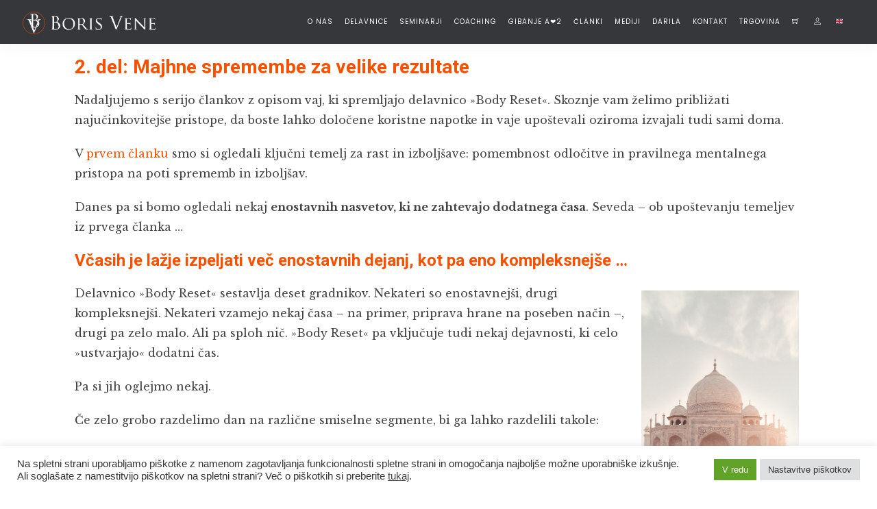

--- FILE ---
content_type: text/html; charset=UTF-8
request_url: https://borisvene.si/clanki/body-reset/2-del-majhne-spremembe-za-velike-rezultate/
body_size: 24998
content:
<!doctype html><html dir="ltr" lang="sl-SI" prefix="og: https://ogp.me/ns#"><head><meta charset="UTF-8"><link rel="preconnect" href="https://fonts.gstatic.com/" crossorigin /><meta name="viewport" content="width=device-width, initial-scale=1.0"><link rel="pingback" href="https://borisvene.si/xmlrpc.php" /><title>Majhne spremembe za velike rezultate | Boris Vene</title><meta name="description" content="Nadaljujemo s serijo člankov z opisom vaj, ki spremljajo delavnico »Body Reset«. Skoznje vam želimo približati najučinkovitejše pristope, napotke in vaje." /><meta name="robots" content="max-image-preview:large" /><meta name="keywords" content="body,reset,boris,vene,28,dnevna,delavnica,osemindvajset,gradniki,telo,zdravje,ozdravitev,preventiva" /><link rel="canonical" href="https://borisvene.si/clanki/body-reset/2-del-majhne-spremembe-za-velike-rezultate/" /><meta name="generator" content="All in One SEO (AIOSEO) 4.9.3" /><meta property="og:locale" content="sl_SI" /><meta property="og:site_name" content="Boris Vene" /><meta property="og:type" content="activity" /><meta property="og:title" content="Majhne spremembe za velike rezultate" /><meta property="og:description" content="Nadaljujemo s serijo člankov z opisom vaj, ki spremljajo delavnico »Body Reset«. Skoznje vam želimo približati najučinkovitejše pristope, napotke in vaje." /><meta property="og:url" content="https://borisvene.si/clanki/body-reset/2-del-majhne-spremembe-za-velike-rezultate/" /><meta property="og:image" content="https://borisvene.si/wp-content/uploads/2019/10/Body-Reset-Clanek-Thumbnail-1.jpg" /><meta property="og:image:secure_url" content="https://borisvene.si/wp-content/uploads/2019/10/Body-Reset-Clanek-Thumbnail-1.jpg" /><meta property="og:image:width" content="1200" /><meta property="og:image:height" content="627" /><meta name="twitter:card" content="summary" /><meta name="twitter:title" content="Majhne spremembe za velike rezultate" /><meta name="twitter:description" content="Nadaljujemo s serijo člankov z opisom vaj, ki spremljajo delavnico »Body Reset«. Skoznje vam želimo približati najučinkovitejše pristope, napotke in vaje." /><meta name="twitter:image" content="https://borisvene.si/wp-content/uploads/2025/03/boris-vene-social.jpg" /><link rel="alternate" title="oEmbed (JSON)" type="application/json+oembed" href="https://borisvene.si/wp-json/oembed/1.0/embed?url=https%3A%2F%2Fborisvene.si%2Fclanki%2Fbody-reset%2F2-del-majhne-spremembe-za-velike-rezultate%2F" /><link rel="alternate" title="oEmbed (XML)" type="text/xml+oembed" href="https://borisvene.si/wp-json/oembed/1.0/embed?url=https%3A%2F%2Fborisvene.si%2Fclanki%2Fbody-reset%2F2-del-majhne-spremembe-za-velike-rezultate%2F&#038;format=xml" /> <script src="[data-uri]" defer></script><script data-optimized="1" src="https://borisvene.si/wp-content/plugins/litespeed-cache/assets/js/webfontloader.min.js" defer></script><link data-optimized="2" rel="stylesheet" href="https://borisvene.si/wp-content/litespeed/css/b071bf6a09fd6bff9d3bd0a8422a5372.css?ver=76e6a" /> <script type="text/javascript" src="https://borisvene.si/wp-includes/js/jquery/jquery.min.js" id="jquery-core-js"></script> <script data-optimized="1" type="text/javascript" src="https://borisvene.si/wp-content/litespeed/js/da17d1365f7f52a4818e96fa67d9266c.js?ver=9266c" id="jquery-migrate-js" defer data-deferred="1"></script> <script data-optimized="1" type="text/javascript" id="cookie-law-info-js-extra" src="[data-uri]" defer></script> <script data-optimized="1" type="text/javascript" src="https://borisvene.si/wp-content/litespeed/js/03ae81a12f2e3f2f2cefd7387c05a7c6.js?ver=5a7c6" id="cookie-law-info-js" defer data-deferred="1"></script> <script data-optimized="1" type="text/javascript" src="https://borisvene.si/wp-content/litespeed/js/014a4b2ee7933d38a882a2ad3117f94c.js?ver=7f94c" id="wc-jquery-blockui-js" defer="defer" data-wp-strategy="defer"></script> <script data-optimized="1" type="text/javascript" src="https://borisvene.si/wp-content/litespeed/js/bf276907f7511a538838830d1c4f2aa1.js?ver=f2aa1" id="wc-js-cookie-js" defer="defer" data-wp-strategy="defer"></script> <script data-optimized="1" type="text/javascript" id="woocommerce-js-extra" src="[data-uri]" defer></script> <script data-optimized="1" type="text/javascript" src="https://borisvene.si/wp-content/litespeed/js/fb557442ac9c40852ed70e680d6e9363.js?ver=e9363" id="woocommerce-js" defer="defer" data-wp-strategy="defer"></script> <script data-optimized="1" type="text/javascript" src="https://borisvene.si/wp-content/litespeed/js/2c63427a977bf5b96b9abc1c98349579.js?ver=49579" id="eeb-js-frontend-js" defer data-deferred="1"></script> <script data-optimized="1" type="text/javascript" src="https://borisvene.si/wp-content/litespeed/js/79eba7373f20265ba282e991af1b478d.js?ver=b478d" id="wc-flexslider-js" defer="defer" data-wp-strategy="defer"></script> <script data-optimized="1" type="text/javascript" src="https://borisvene.si/wp-content/litespeed/js/7fb7a82345ebdc3959e9c8c4cbf37d77.js?ver=37d77" id="underscore-js" defer data-deferred="1"></script> <script data-optimized="1" type="text/javascript" id="utils-js-extra" src="[data-uri]" defer></script> <script data-optimized="1" type="text/javascript" src="https://borisvene.si/wp-content/litespeed/js/a4ed1b1367a66802b3758e1230a95a7b.js?ver=95a7b" id="utils-js" defer data-deferred="1"></script> <script data-optimized="1" type="text/javascript" id="lp-global-js-extra" src="[data-uri]" defer></script> <script data-optimized="1" type="text/javascript" src="https://borisvene.si/wp-content/litespeed/js/70e87428c1b45d9a3f0a2c7d51bbf807.js?ver=bf807" id="lp-global-js" defer data-deferred="1"></script> <script data-optimized="1" type="text/javascript" src="https://borisvene.si/wp-content/litespeed/js/76bb610fe5db0f0b7c2d9598d49f6e30.js?ver=f6e30" id="lp-utils-js" defer data-deferred="1"></script> <script data-optimized="1" type="text/javascript" src="https://borisvene.si/wp-content/litespeed/js/e6ac0e09e7bdf7f0e2f1e3afbf1475c6.js?ver=475c6" id="watch-js" defer data-deferred="1"></script> <script data-optimized="1" type="text/javascript" src="https://borisvene.si/wp-content/litespeed/js/16e7fdb1db058f6ec40f0b7a9d402440.js?ver=02440" id="lp-plugins-all-js" defer data-deferred="1"></script> <script></script><link rel="https://api.w.org/" href="https://borisvene.si/wp-json/" /><link rel="alternate" title="JSON" type="application/json" href="https://borisvene.si/wp-json/wp/v2/pages/1958" /><noscript><style>.woocommerce-product-gallery{ opacity: 1 !important; }</style></noscript><meta name="generator" content="Elementor 3.34.1; features: additional_custom_breakpoints; settings: css_print_method-external, google_font-enabled, font_display-auto">
 <script src="https://www.googletagmanager.com/gtag/js?id=G-DJ56L67Y5G" defer data-deferred="1"></script> <script src="[data-uri]" defer></script> <meta name="generator" content="Powered by WPBakery Page Builder - drag and drop page builder for WordPress."/><link rel="icon" href="https://borisvene.si/wp-content/uploads/2023/03/cropped-favicon-5-32x32.png" sizes="32x32" /><link rel="icon" href="https://borisvene.si/wp-content/uploads/2023/03/cropped-favicon-5-192x192.png" sizes="192x192" /><link rel="apple-touch-icon" href="https://borisvene.si/wp-content/uploads/2023/03/cropped-favicon-5-180x180.png" /><meta name="msapplication-TileImage" content="https://borisvene.si/wp-content/uploads/2023/03/cropped-favicon-5-270x270.png" />
<noscript><style>.wpb_animate_when_almost_visible { opacity: 1; }</style></noscript></head><body data-rsssl=1 class="wp-singular page-template-default page page-id-1958 page-child parent-pageid-1701 custom-background wp-theme-wanium wp-child-theme-wanium-child theme-wanium woocommerce-no-js normal-layout wpb-js-composer js-comp-ver-8.7.2 vc_responsive elementor-default elementor-kit-8243"><div class="nav-container "><nav><div class="nav-bar nav-mobile "><div class="module left">
<a href="https://borisvene.si/">
<img class="logo logo-light" alt="Boris Vene" src="//borisvene.si/wp-content/uploads/2020/01/logo3.png" />
<img class="logo logo-dark" alt="Boris Vene" src="//borisvene.si/wp-content/uploads/2020/01/logo3.png" />
</a></div><div class="module widget-wrap mobile-toggle right visible-sm visible-xs">
<i class="ti-menu"></i></div><div class="module-group right"><div class="module left"><ul id="menu-live-menu" class="menu"><li id="menu-item-10222"  class="menu-item menu-item-type-post_type menu-item-object-page menu-item-10222"><a href="https://borisvene.si/o-nas/">O nas</a><li id="menu-item-9918"  class="menu-item menu-item-type-custom menu-item-object-custom menu-item-has-children menu-item-9918 has-dropdown"><a href="#">Delavnice</a><ul role="menu" class=" subnav"><li id="menu-item-16298"  class="menu-item menu-item-type-post_type menu-item-object-page menu-item-16298"><a href="https://borisvene.si/kako-se-energijsko-ucinkovito-zasciti-clovek/">Kako se energijsko zaščititi</a><li id="menu-item-13023"  class="menu-item menu-item-type-post_type menu-item-object-page menu-item-13023"><a href="https://borisvene.si/popoln-clovek-popoln-svet/">Popoln človek</a><li id="menu-item-12252"  class="menu-item menu-item-type-post_type menu-item-object-page menu-item-12252"><a href="https://borisvene.si/body-reset/">Body Reset</a><li id="menu-item-11818"  class="menu-item menu-item-type-post_type menu-item-object-page menu-item-11818"><a href="https://borisvene.si/resnicni-jaz/">Resnični jaz</a><li id="menu-item-6180"  class="menu-item menu-item-type-post_type menu-item-object-page menu-item-6180"><a href="https://borisvene.si/osebna-rast-25dni/">25 dni z Borisom Venetom</a></ul><li id="menu-item-9920"  class="menu-item menu-item-type-custom menu-item-object-custom menu-item-has-children menu-item-9920 has-dropdown"><a href="#">Seminarji</a><ul role="menu" class=" subnav"><li id="menu-item-7036"  class="menu-item menu-item-type-post_type menu-item-object-page menu-item-7036"><a href="https://borisvene.si/seminar-umetnost-doseganja-ciljev/">Seminar Cilji</a></ul><li id="menu-item-8007"  class="menu-item menu-item-type-post_type menu-item-object-page menu-item-has-children menu-item-8007 has-dropdown"><a href="https://borisvene.si/coaching/">Coaching</a><ul role="menu" class=" subnav"><li id="menu-item-14287"  class="menu-item menu-item-type-custom menu-item-object-custom menu-item-14287"><a href="https://borisvene.si/coaching/">Svetovanje z Borisom Venetom</a><li id="menu-item-14286"  class="menu-item menu-item-type-post_type menu-item-object-page menu-item-14286"><a href="https://borisvene.si/coaching/life-coaching-2021/">Life Coaching 2021</a><li id="menu-item-18671"  class="menu-item menu-item-type-custom menu-item-object-custom menu-item-has-children menu-item-18671 has-dropdown"><a href="#">Life Coachingi 2022</a><ul role="menu" class=" subnav"><li id="menu-item-15913"  class="menu-item menu-item-type-post_type menu-item-object-page menu-item-15913"><a href="https://borisvene.si/coaching/life-coaching-2022/">Life Coaching 2022</a><li id="menu-item-15962"  class="menu-item menu-item-type-post_type menu-item-object-page menu-item-15962"><a href="https://borisvene.si/life-coaching-zdravje-2/">Zdravje 2</a><li id="menu-item-16526"  class="menu-item menu-item-type-post_type menu-item-object-page menu-item-16526"><a href="https://borisvene.si/coaching/life-coaching-finance-oktober-2022/">Finance</a><li id="menu-item-16510"  class="menu-item menu-item-type-post_type menu-item-object-page menu-item-16510"><a href="https://borisvene.si/coaching/life-coaching-kriptovalute-november-2022/">Kriptovalute</a><li id="menu-item-16645"  class="menu-item menu-item-type-post_type menu-item-object-page menu-item-16645"><a href="https://borisvene.si/coaching/life-coaching-kriptovalute2-december-2022/">Kriptovalute 2</a><li id="menu-item-16762"  class="menu-item menu-item-type-post_type menu-item-object-page menu-item-16762"><a href="https://borisvene.si/coaching/life-coaching-kljucni-preboj-december-2022/">Ključni preboj</a></ul><li id="menu-item-18672"  class="menu-item menu-item-type-custom menu-item-object-custom menu-item-has-children menu-item-18672 has-dropdown"><a href="#">Life Coachingi 2023</a><ul role="menu" class=" subnav"><li id="menu-item-16807"  class="menu-item menu-item-type-post_type menu-item-object-page menu-item-16807"><a href="https://borisvene.si/coaching/life-coaching-nevroznanost-februar-2023/">Nevroznanost</a><li id="menu-item-16842"  class="menu-item menu-item-type-post_type menu-item-object-page menu-item-16842"><a href="https://borisvene.si/coaching/life-coaching-zabava/">Zabava</a><li id="menu-item-16877"  class="menu-item menu-item-type-post_type menu-item-object-page menu-item-16877"><a href="https://borisvene.si/coaching/life-coaching-nevroznanost-2-marec-2023/">Nevroznanost 2</a><li id="menu-item-17526"  class="menu-item menu-item-type-post_type menu-item-object-page menu-item-17526"><a href="https://borisvene.si/coaching/life-coaching-dihanje-november-2023/">Spremeni dihanje in spremenil boš svoje življenje</a><li id="menu-item-17580"  class="menu-item menu-item-type-post_type menu-item-object-page menu-item-17580"><a href="https://borisvene.si/coaching/life-coaching-holisticna-diagnostika-december-2023/">Holistična diagnostika</a><li id="menu-item-17656"  class="menu-item menu-item-type-post_type menu-item-object-page menu-item-17656"><a href="https://borisvene.si/coaching/life-coaching-v-leto-prehoda-in-prenove-moksha/">V leto prehoda in prenove (Moksha)</a></ul><li id="menu-item-17752"  class="menu-item menu-item-type-post_type menu-item-object-page menu-item-17752"><a href="https://borisvene.si/coaching/life-coaching-svet-na-prelomnici-kaj-nam-prinasa-leto-2025-moksha/">Life Coaching 2024: Svet na prelomnici – Kaj nam prinaša leto 2025? (Moksha)</a><li id="menu-item-18674"  class="menu-item menu-item-type-custom menu-item-object-custom menu-item-has-children menu-item-18674 has-dropdown"><a href="#">Life Coachingi 2025</a><ul role="menu" class=" subnav"><li id="menu-item-18516"  class="menu-item menu-item-type-post_type menu-item-object-page menu-item-18516"><a href="https://borisvene.si/coaching/life-coaching-umetnost-doseganja-ciljev/">Umetnost doseganja ciljev</a><li id="menu-item-18557"  class="menu-item menu-item-type-post_type menu-item-object-page menu-item-18557"><a href="https://borisvene.si/coaching/life-coaching-koherenca-srca-oktober-2025/">Koherenca srca</a><li id="menu-item-18598"  class="menu-item menu-item-type-post_type menu-item-object-page menu-item-18598"><a href="https://borisvene.si/coaching/life-coaching-resonanca-med-zemljo-in-univerzumom-piramida-v-sloveniji-november-2025/">Resonanca med Zemljo in Univerzumom – Piramida v Sloveniji</a><li id="menu-item-18650"  class="menu-item menu-item-type-post_type menu-item-object-page menu-item-18650"><a href="https://borisvene.si/coaching/life-coaching-astrolosko-razbiranje-2026-november-2025/">Astrološko razbiranje za leto 2026</a></ul></ul><li id="menu-item-17500"  class="menu-item menu-item-type-custom menu-item-object-custom menu-item-17500"><a href="https://aktivnosrce.si/">Gibanje A❤2</a><li id="menu-item-9919"  class="menu-item menu-item-type-custom menu-item-object-custom menu-item-has-children menu-item-9919 has-dropdown"><a href="#">Članki</a><ul role="menu" class=" subnav"><li id="menu-item-18399"  class="menu-item menu-item-type-post_type menu-item-object-page menu-item-18399"><a href="https://borisvene.si/clanki/o-coachingu/">Coaching članki</a><li id="menu-item-6587"  class="menu-item menu-item-type-post_type menu-item-object-page current-page-ancestor menu-item-6587"><a href="https://borisvene.si/clanki/body-reset/">Body Reset</a><li id="menu-item-6586"  class="menu-item menu-item-type-post_type menu-item-object-page menu-item-6586"><a href="https://borisvene.si/clanki/zdravje-je-v-nas/">Zdravje je v nas</a></ul><li id="menu-item-18342"  class="menu-item menu-item-type-custom menu-item-object-custom menu-item-has-children menu-item-18342 has-dropdown"><a href="#">Mediji</a><ul role="menu" class=" subnav"><li id="menu-item-9409"  class="menu-item menu-item-type-post_type menu-item-object-page menu-item-9409"><a href="https://borisvene.si/mediji/">Mediji o nas</a><li id="menu-item-18343"  class="menu-item menu-item-type-post_type menu-item-object-page menu-item-18343"><a href="https://borisvene.si/enlightened-millionaire-series/">Enlightened Millionaire Series</a></ul><li id="menu-item-6193"  class="menu-item menu-item-type-post_type menu-item-object-page menu-item-6193"><a href="https://borisvene.si/darilo/">Darila</a><li id="menu-item-9853"  class="menu-item menu-item-type-post_type menu-item-object-page menu-item-9853"><a href="https://borisvene.si/kontaktirajte-nas/">Kontakt</a><li id="menu-item-6194"  class="menu-item menu-item-type-post_type menu-item-object-page menu-item-6194"><a href="https://borisvene.si/e-trgovina/">Trgovina</a><li id="menu-item-17851"  class="menu-item menu-item-type-custom menu-item-object-custom menu-item-17851"><a href="https://borisvene.si/kosarica/"><i class="ti-shopping-cart"></i> ‎</a><li id="menu-item-17852"  class="menu-item menu-item-type-custom menu-item-object-custom menu-item-17852"><a href="https://borisvene.si/kosarica/"><i class="ti-shopping-cart"></i> Košarica</a><li id="menu-item-8381"  class="menu-item menu-item-type-post_type menu-item-object-page menu-item-8381"><a href="https://borisvene.si/moj-racun/"><i class="ti-user"></i> ‎</a><li id="menu-item-17853"  class="menu-item menu-item-type-custom menu-item-object-custom menu-item-17853"><a href="https://borisvene.si/moj-racun/"><i class="ti-user"></i> Moj račun</a><li id="menu-item-9863"  class="menu-item menu-item-type-custom menu-item-object-custom menu-item-9863"><a href="https://borisvene.com/">🇬🇧</a><li id="menu-item-17856"  class="menu-item menu-item-type-custom menu-item-object-custom menu-item-17856"><a href="https://borisvene.com/">🇬🇧 Angleška stran</a></ul></div></div></div></nav></div><div class="main-container"><section id="page-1958" class="post-1958 page type-page status-publish hentry"><div class="container"><div class="row"><div class="col-sm-12 post-content col-lg-10 col-sm-12 col-lg-offset-1"><h1><strong>2. del: Majhne spremembe za velike rezultate</strong></h1><p>Nadaljujemo s serijo člankov z opisom vaj, ki spremljajo delavnico »Body Reset«. Skoznje vam želimo približati najučinkovitejše pristope, da boste lahko določene koristne napotke in vaje upoštevali oziroma izvajali tudi sami doma.</p><p>V <a href="https://borisvene.si/clanki/body-reset/1-del-temelj-za-rast-in-izboljsave/" target="_blank" rel="noopener noreferrer">prvem članku</a> smo si ogledali ključni temelj za rast in izboljšave: pomembnost odločitve in pravilnega mentalnega pristopa na poti sprememb in izboljšav.</p><p>Danes pa si bomo ogledali nekaj <strong>enostavnih nasvetov, ki ne zahtevajo dodatnega časa</strong>. Seveda – ob upoštevanju temeljev iz prvega članka …</p><h2><strong>Včasih je lažje izpeljati več enostavnih dejanj, kot pa eno kompleksnejše … </strong></h2><p><img fetchpriority="high" decoding="async" class=" wp-image-1960 alignright" src="https://borisvene.si/wp-content/uploads/2019/10/meditacija.jpg" alt="" width="230" height="413" srcset="https://borisvene.si/wp-content/uploads/2019/10/meditacija.jpg 500w, https://borisvene.si/wp-content/uploads/2019/10/meditacija-167x300.jpg 167w" sizes="(max-width: 230px) 100vw, 230px" />Delavnico »Body Reset« sestavlja deset gradnikov. Nekateri so enostavnejši, drugi kompleksnejši. Nekateri vzamejo nekaj časa – na primer, priprava hrane na poseben način –, drugi pa zelo malo. Ali pa sploh nič. »Body Reset« pa vključuje tudi nekaj dejavnosti, ki celo »ustvarjajo« dodatni čas.</p><p>Pa si jih oglejmo nekaj.</p><p>Če zelo grobo razdelimo dan na različne smiselne segmente, bi ga lahko razdelili takole:</p><ul><li><strong>Ustvarjalni čas</strong>: to je čas, ko smo v službi ali pač počnemo nekaj produktivnega.</li><li><strong>Servisni čas</strong>: tedaj opravljamo nujne stvari, ki ne sodijo v prvo skupino. Na primer, nakupujemo, pospravljamo, kuhamo in pomivamo posodo …</li><li><strong>Prosti čas</strong>: sem sodijo vse vrste počitka in »prosti tek«, katerega smo spoznali v prvem članku.</li><li><strong>Spanje</strong>: približno tretjino časa naj bi porabili za spanje. (Namig: to je kategorija, ki je ne želimo krajšati, temveč se ji popolnoma predati in izkoristiti. Dober, krepčilen spanec je ključen za dobro delovanje telesa in uma. Seveda pa si lahko prikrojimo čas spanja; če gremo v posteljo, na primer, ob 22-ih, bomo zjutraj brez težav vstali pred sedmo …)</li></ul><p>Najlažje opravljamo stvari v prostem času. Druga možnost je, da v servisnem času kombiniramo več dejavnosti. Na primer, ko se vozimo v službo, lahko namesto radia poslušamo <a href="https://borisvene.si/avdio-knjige/zdravje-je-v-nas/" target="_blank" rel="noopener noreferrer">poučne avdio knjige</a>. (Zelo priporočljivo!) S takimi in podobnimi prijemi si lahko prihranimo marsikatero minuto.</p><p>Naslednja priročna možnost je, da eliminiramo ne-nujne stvari, ki jih izvajamo v prostem času. Najenostavneje gre z <strong>dejavnostmi, ki smo se jih navadili, a nam dolgoročno kaj prida ne koristijo</strong>. Tipični primer je gledanje televizije po inerciji. (Beri: ne gledamo izbrane tematike, temveč prižgemo TV in iščemo nekaj, s čimer bi se zamotili.)</p><h2><strong>Vaje za izboljšanje telesnih, umskih in čustvenih procesov, ki nam ne jemljejo nobenega časa</strong></h2><p>Med <a href="https://borisvene.si/body-reset/" target="_blank" rel="noopener noreferrer">desetimi gradniki »Body Reset«</a> je tudi nekaj takšnih, za katere udeležencem ni treba ničesar načrtovati – ker dejavnosti že tako ali tako izvajajo dnevno.</p><p>Na primer, <strong>počitek, sončenje in zemljenje </strong>(angl. »Earthing« ali »Grounding«).</p><p>Ključ, kako omenjene dejavnosti maksimalno izkoristiti s ciljem ohranjanja energije, mladostnosti in vitalnosti, leži v <strong>pravilni izvedbi</strong> ter v <strong>kumulativnem oziroma sinergijskem učinku gradnikov</strong>.</p><p>Na situacijo lahko gledamo tudi takole. Nekatere stvari bomo v vsakem primeru izvajali skozi dan. Torej jim bomo, hočeš nočeš, namenjali čas. Ali ni bolje, da ta čas izkoristimo za pravilno izvedbo? Za nič ne bomo prikrajšani, pridobimo pa lahko veliko. (Včasih je treba za optimalni učinek zgolj malenkostno prilagoditi dosedanje izvajanje dejavnosti. Vendar prav ta »malenkost« velikokrat odloča …)</p><p>Na primer, če gremo vsak dan na sprehod ali vsaj del časa preživimo zunaj, lahko ta čas kombiniramo s sončenjem (po predpisih), zemljenjem, kakšno dihalno vajo …</p><p>Ali pa: če si že zdaj vzamemo nekaj časa za popoldanski počitek, bomo po novem le bolj zavestno in učinkovito izkoristili temu namenjene minute; recimo, z izvedbo kratke sprostilne vaje, ki nas bo razbremenila. (OPOMBA: <strong>v naslednjem članku bo predstavljena kompletna vaja za sproščanje</strong>.)</p><h2><strong>Kako nas lahko zgolj poznavanje dejstev in koristi motivira v izvedbo dejavnosti</strong></h2><p><img decoding="async" class="alignleft wp-image-1963" src="https://borisvene.si/wp-content/uploads/2019/10/ucilnica.jpg" alt="" width="260" height="261" srcset="https://borisvene.si/wp-content/uploads/2019/10/ucilnica.jpg 500w, https://borisvene.si/wp-content/uploads/2019/10/ucilnica-150x150.jpg 150w, https://borisvene.si/wp-content/uploads/2019/10/ucilnica-300x300.jpg 300w, https://borisvene.si/wp-content/uploads/2019/10/ucilnica-60x60.jpg 60w, https://borisvene.si/wp-content/uploads/2019/10/ucilnica-100x100.jpg 100w" sizes="(max-width: 260px) 100vw, 260px" />Druga prednost, ki jo prinaša zavestna izraba časa, je <strong>dober občutek pri izvedbi</strong> <strong>in povečana motivacija za nadaljevanje izvajanja dejavnosti.</strong> Mnogokrat imamo lahko pri izvedbi določene aktivnosti, ki se nam ne zdi ravno nujna – na primer, pri počitku – slabši občutek; zdi se nam, da trošimo čas vnemar. Ko spoznamo, kako zelo pomemben je počitek in kako lahko spodbudi in harmonizira delovanje telesa, uma ter čustev, pa si bomo brez slabe vesti vzeli sem ter tja nekaj minut.</p><p>Enako velja tudi za ostale stvari, za katere morda nismo prepričani, koliko nam koristijo. Včasih je dovolj že spoznati ozadje oziroma dejanske koristi neke dejavnosti, da smo motivirani za izvedbo. (V ta namen, recimo, udeleženci delavnice »Body Reset« prejmejo <strong>štiri brošure</strong>, katerih namen je, poleg natančnih opisov postopkov, tudi predstavitev vseh koristi s ciljem krepitve motivacije in dobrih občutkov pri izvedbi.)</p><p>Na primer, <strong>če bi spoznali vse koristi sončenja, bi se z zelo dobrimi občutki nastavljali sončnim žarkom – brez vsake slabe vesti, da zapravljate čas</strong>. (Ponovno: pod pogojem, da to počnete v skladu z navodili.)</p><p>Ne verjamete? Pa preverimo …</p><p>Ali veste, da nas <strong>sonce ščiti pred sedemnajstimi vrstami raka</strong>? Mnogo uglednih organizacij in študij opozarja, da lahko vitamin D ustavi rast rakavih celic pri človeku, ali pa ga pred njim celo zaščiti: <em>Journal of Cancer Research,</em> <em>Journal of the National Cancer Institute, British Columbia Cancer Agency,</em> <em>International Journal of Cancer …</em></p><p>Ameriški zdravnik dr. Al Sears navaja tudi zelo <strong>konkretne učinke vitamina D</strong>: tumorske celice pretvarja v normalne … zavira rast rakovih celic … preprečuje, da bi se rakave celice množile … spodbuja normalno rast celic … zavira gene, ki so nagnjeni k mutaciji … in zavira tvorbo novih krvnih žil, ki hranijo tumorje.</p><p>V svoji knjigi »Your Best Health Under the Sun« (»Najbolj zdravi pod soncem«) še navaja, da <strong>i</strong><strong>zpostavljenost soncu proizvaja eno najmočnejših snovi, ki krepi zdravje – vitamin D</strong>, kateri opravlja nešteto dragocenih funkcij. <strong>Vitamin D je sočasno tudi nujno potreben hormon</strong>, ki nam lahko prinaša celo vrsto koristi:</p><ul><li><strong>Dviga razpoloženje in povečuje miselne zmogljivosti;</strong></li><li>Preprečuje in celo zdravi kostne bolezni, kot sta rahitis in osteoporoza;</li><li><strong>Preprečuje depresijo in shizofrenijo;</strong></li><li>Izboljšuje delovanje trebušne slinavke;</li><li><strong>Povečuje občutljivost za inzulin in preprečuje sladkorno bolezen;</strong></li><li>Pomaga pri hujšanju;</li><li><strong>Pomaga do boljšega spanca;</strong></li><li>Daje energijo in povečuje vzdržljivost;</li><li><strong>Občutno znižuje povišan krvni tlak;</strong></li><li>Zniža previsok krvni sladkor;</li><li><strong>Znižuje slab holesterol;</strong></li><li>Povečuje bele krvničke (limfocite), ki so odgovorne za telesno imuniteto.</li></ul><p>Ob tem dr. Sears poudarja, da se <strong>ob pomanjkanju vitamina D ne morejo aktivirati geni, ki varujejo naše zdravje</strong>.</p><p>To je torej moč prave informacije. V kombinaciji s pravilno izvedbo, ter morda še s kakšno spodbudo s strani, se kmalu najde tudi motivacija za akcijo. Redna in natančna izvedba pa je mati vsake spremembe …</p><h2><strong>Glavni cilj izvajanja gradnikov »Body Reset«</strong></h2><p>Naslednja stvar, ki tvori temelj za <a href="https://borisvene.si/body-reset/" target="_blank" rel="noopener noreferrer">99.03% uspešnost metode »Body Reset« in za 100% pozitivnih povratnih informacij</a>, je <strong>skrb za vsakega posameznika ter dolgoročni pristop</strong>. Vsi udeleženci se zavedajo, da niso prišli »na dieto« … ali, da bodo napravili nek začasni odklon s svojega urnika in jedilnika … morda malo potelovaditi ter sproti izpeljali nekaj vaj. <strong>Pripravljeni so spremeniti svoje navade</strong> <strong>in, če je potrebno, tudi življenjski slog.</strong></p><p><img decoding="async" class="alignright wp-image-1966" style="margin-top: 0.857143rem; margin-bottom: 0.857143rem; margin-left: 1.71429rem;" src="https://borisvene.si/wp-content/uploads/2019/10/ekipa-roke.jpg" alt="" width="285" height="232" srcset="https://borisvene.si/wp-content/uploads/2019/10/ekipa-roke.jpg 500w, https://borisvene.si/wp-content/uploads/2019/10/ekipa-roke-300x244.jpg 300w" sizes="(max-width: 285px) 100vw, 285px" /></p><p>Ko v sebi sprejmemo dejstvo, da nas ne zanima ovinek na poti – ob katerem komaj čakamo, da se vrnemo nazaj na staro pot –, temveč nova rutina, se lotimo postopka povsem drugače.</p><p>Zato <strong>ni prvi cilj udeležencev delavnice nek konkretni rezultat,</strong> <strong>temveč usvojitev nove navade</strong>. Rezultat vedno sledi, kot posledica redne izvedbe. (No, največkrat tudi rezultat pride zelo hitro; vendar to ni cilj, temveč priročni bonus.) Gre za povsem drugi pristop, kot če iščemo rezultat na kratek rok.</p><p>Vzemimo dieto. V primeru osvajanja nove navade se nas ne bo kaj dosti dotaknilo, če v nekaj tednih sploh ne bomo shujšali. <strong>Ker je prvi cilj uvajanje ter sprejemanje novega protokola, bomo osredotočeni, skozi majhne korake, zgolj na pravilnost izvedbe ter redno delovanje.</strong> Vse ostalo je v drugem planu.</p><p>V primeru, ko je naš edini cilj shujšati, pa se bomo lahko zagnali v bitko s hrano, kjer bomo celo izgubili nekaj teže. (Namig: največkrat gre za izgubo vode ali, če se izvedbe ne lotimo pravilno, celo za izgubo mišične mase. Nič od tega nam ne bo koristilo; ravno nasprotno.) A ker bomo osredotočeni na kilograme ali npr. na obseg pasu – ob tem pa komaj čakali dan, da zaključimo z dieto in si lahko spet privoščimo sladkarije ter ostalo »čustveno hrano« v izobilju –, rezultati ne bodo pravi.</p><p>Eden izmed ključnih razlogov, zakaj se delavnica »Body Reset« odvija v živo in v majhnih skupinah, je <strong>praktično uvajanje novih navad, ponavljanje ter izvedba vaj pred očmi inštruktorja</strong>.</p><p>No, ob tem uporabljamo še mnoge druge motivacijske prijeme, ki udeležence nežno, vendar zelo hitro, potisnejo na pot do pozitivnih sprememb – na način, da ob tem nimajo občutka trpljenja ali odpovedovanja.</p><p>Sem sodi, na primer, <strong>dodelitev partnerja</strong>. Vsak udeleženec dobi svojo »boljšo polovico« – ali pa »slabo vest« –, ki je zadolžena za dnevni stik, pomoč in izmenjavo izkušenj, vzajemno bodrenje ter motivacijo. Torej ne gre samo za individualni uspeh, temveč tudi za uspeh dvojic in na koncu za uspeh celotne skupine. (Po nekaj srečanjih skupina dobesedno diha kot velika družina, ob neverjetni vzajemni podpori vseh članov.)</p><p>Če želite podoben motivacijski element uporabiti tudi vi ob uvajanju kakšne nove dejavnosti, <strong>razmislite o partnerju</strong>. Poiščite osebo, s katero bi šla skupaj skozi proces. Idealno je, če sta oba na podobni izhodiščni ravni, imata podoben cilj, pa tudi približno usklajen tempo izvajanja vaj ter vnašanja sprememb. Mnogo lažje vam bo, pa tudi bolj prijetno.</p><p>Seveda – če iščete maksimalne koristi in strokovno podporo za resnično spremembo, vas z največjim veseljem <a href="https://borisvene.si/body-reset/" target="_blank" rel="noopener noreferrer">vabim na delavnico »Body Reset«</a>. Med drugim je prednost udeležbe tudi ta, da vam <strong>ni treba na nič misliti, saj izvajamo le preverjene stvari, ki so bile že mnogokrat izpeljane v praksi</strong>. Nobeno vprašanje ne ostane odprto, nikoli ne zmanjka podpore in vedno imate na razpolago pomoč, orodja ter resurse, da nadaljujete pot in dosežete cilj.</p><p>Delavnica je, po besedah udeležencev, »dodelana do zadnje malenkosti«. Vse vaje si sledijo v točno določenih zaporedjih, z natančno opisano izvedbo. Po mojem mnenju in tudi raziskavah ostalih programov <strong>ne obstaja boljši in učinkovitejši program za obnavljanje energije ter ohranjanje mladostnosti in vitalnosti. </strong>Ne pri nas in ne v na svetu; tudi za 10x višjo ceno ne.</p><p>Domala vse izjave udeležencev izražajo navdušenje nad delavnico ter načinom, kako jim gradniki »zlezejo pod kožo«, oziroma, kako postanejo motivirani, da jih začnejo dolgoročno izvajati. Na primer, naša priznana defektologinja, mag. Tadeja Rupar, je po udeležbi delavnice v svoji izjavi zapisala:</p><p>»Najmočnejša izkušnja je bila <strong>odločitev za redno in dosledno izvajanje vseh gradnikov – ob natrpanem urniku si vzeti privilegij časa zase in neskončno uživati v ljubeči skrbi zase</strong>. Všeč mi je bilo tudi vodenje delavnice, lokacija, ki je bila vrhunsko izbrana. Dodana vrednost programa so tedenske videokonference. <strong>Domiselna pa je tudi uvedba partnerstva v programu, saj spodbude soudeležencev ponujajo ljubečo skrb</strong> in zagotavljajo varno okolje.«</p><p>Še bolj neposreden je bil v svojem pismu Blaž Jovan: <strong>»Šele po delavnici mi je postalo jasno, kako velika stvar je to.</strong> Moram priznati, da me je um na začetku na trenutke oviral in mi sugeriral ´neumnosti´, vendar sem ostajal na dogovorjenih protokolih – ker sem <strong>z gotovostjo vedel, da je to to</strong>.</p><p><strong>Nadaljujem program in brez izvajanja gradnikov dan sploh ni mogoč. </strong>Zdaj sta minili že več kot dve leti po delavnici. Na mojem listu za beleženje rednih tedenskih dejavnosti piše številka 131. (OPOMBA: to pomeni, da redno izvaja gradnike že 131 tednov zaporedoma.) In ta kupček s poročili bo rastel, dokler bom dihal.«</p><p>V <a href="https://borisvene.si/clanki/body-reset/3-del-dihanje/" target="_blank" rel="noopener noreferrer">naslednjem članku</a> si bomo natančneje ogledali enega od ključnih gradnikov ter izpeljali zelo zanimivo vajo.</p><p style="text-align: right;">Boris Vene in ekipa »Body Reset«</p></div></div></div></section><footer class="footer-widget bg-graydark  "><div class="container"><div class="row"><div class="col-md-3 col-sm-6"><div id="block-15" class="widget widget_block"><h3><span style="color: #797979; font-weight: 400;">Uporabniški račun</span></h3><a href="https://borisvene.si/moj-racun/">Moj račun</a><br><a href="https://borisvene.si/moj-racun/narocila/">Naročila</a><br><a href="https://borisvene.si/moj-racun/prenosi/">Dostopi</a></p></div></div><div class="col-md-3 col-sm-6"><div id="block-3" class="widget widget_block widget_text"><p></p></div></div><div class="col-md-3 col-sm-6"><div id="block-4" class="widget widget_block widget_text"><p></p></div></div><div class="col-md-3 col-sm-6"><div id="block-16" class="widget widget_block"><h3><span style="color: #797979; font-weight: 400;">Splošni pogoji in politika</span></h3><a href="https://borisvene.si/splosni-pogoji/">Splošni pogoji poslovanja</a><br><a href="https://borisvene.si/politika-uporabe-piskotkov/">Politika uporabe piškotkov</a><br><a href="https://borisvene.si/politika-varstva-osebnih-podatkov/">Politika varstva osebnih podatkov</a></p></div></div><div class="clear"></div></div></div><div class="sub-footer"><div class="container"><div class="row"><div class="col-sm-6">
<span class="sub">
<strong>© 2025 | Izdelava spletne strani: <a href="https://www.linkedin.com/in/aleks-vene/" target="_blank"><strong>Aleks Vene</strong></a>                     </span></div><div class="col-sm-6 text-right text-left-sm"><ul class="list-inline social-list mt-xs-8"><li><a href="https://www.facebook.com/vene.boris/" target="_blank"><i class="ti-facebook"></i></a></li><li><a href="https://www.instagram.com/boris.vene/" target="_blank"><i class="ti-instagram"></i></a></li><li><a href="https://www.linkedin.com/in/boris-vene/" target="_blank"><i class="ti-linkedin"></i></a></li><li><a href="https://www.youtube.com/channel/UCJNGLZg4BBpOfzVReAcQJEQ" target="_blank"><i class="ti-youtube"></i></a></li></ul></div></div></div></div></footer><div class="back-to-top"><i class="ti-angle-up"></i></div></div> <script type="speculationrules">{"prefetch":[{"source":"document","where":{"and":[{"href_matches":"/*"},{"not":{"href_matches":["/wp-*.php","/wp-admin/*","/wp-content/uploads/*","/wp-content/*","/wp-content/plugins/*","/wp-content/themes/wanium-child/*","/wp-content/themes/wanium/*","/*\\?(.+)"]}},{"not":{"selector_matches":"a[rel~=\"nofollow\"]"}},{"not":{"selector_matches":".no-prefetch, .no-prefetch a"}}]},"eagerness":"conservative"}]}</script> <div id="cookie-law-info-bar" data-nosnippet="true"><span><div class="cli-bar-container cli-style-v2"><div class="cli-bar-message">Na spletni strani uporabljamo piškotke z namenom zagotavljanja funkcionalnosti spletne strani in omogočanja najboljše možne uporabniške izkušnje. Ali soglašate z namestitvijo piškotkov na spletni strani? Več o piškotkih si preberite <a href="https://borisvene.si/politika-uporabe-piskotkov/" id="CONSTANT_OPEN_URL" target="_blank" class="cli-plugin-main-link">tukaj</a>.</div><div class="cli-bar-btn_container"><a id="wt-cli-accept-all-btn" role='button' data-cli_action="accept_all" class="wt-cli-element medium cli-plugin-button wt-cli-accept-all-btn cookie_action_close_header cli_action_button">V redu</a><a role='button' class="medium cli-plugin-button cli-plugin-main-button cli_settings_button" style="margin:0px 0px 0px 5px">Nastavitve piškotkov</a></div></div></span></div><div id="cookie-law-info-again" data-nosnippet="true"><span id="cookie_hdr_showagain">tukaj</span></div><div class="cli-modal" data-nosnippet="true" id="cliSettingsPopup" tabindex="-1" role="dialog" aria-labelledby="cliSettingsPopup" aria-hidden="true"><div class="cli-modal-dialog" role="document"><div class="cli-modal-content cli-bar-popup">
<button type="button" class="cli-modal-close" id="cliModalClose">
<svg class="" viewBox="0 0 24 24"><path d="M19 6.41l-1.41-1.41-5.59 5.59-5.59-5.59-1.41 1.41 5.59 5.59-5.59 5.59 1.41 1.41 5.59-5.59 5.59 5.59 1.41-1.41-5.59-5.59z"></path><path d="M0 0h24v24h-24z" fill="none"></path></svg>
<span class="wt-cli-sr-only">Zapri</span>
</button><div class="cli-modal-body"><div class="cli-container-fluid cli-tab-container"><div class="cli-row"><div class="cli-col-12 cli-align-items-stretch cli-px-0"><div class="cli-privacy-overview"><h4>Pregled piškotkov</h4><div class="cli-privacy-content"><div class="cli-privacy-content-text">Na spletni strani uporabljamo piškotke z namenom zagotavljanja funkcionalnosti spletne strani in omogočanja najboljše možne uporabniške izkušnje. Več o piškotkih preberite <a href="https://borisvene.si/politika-uporabe-piskotkov/" id="CONSTANT_OPEN_URL" target="_blank" class="cli-plugin-main-link">tukaj</a>.</div></div>
<a class="cli-privacy-readmore" aria-label="Prikaži več" role="button" data-readmore-text="Prikaži več" data-readless-text="Pokaži manj"></a></div></div><div class="cli-col-12 cli-align-items-stretch cli-px-0 cli-tab-section-container"><div class="cli-tab-section"><div class="cli-tab-header">
<a role="button" tabindex="0" class="cli-nav-link cli-settings-mobile" data-target="necessary" data-toggle="cli-toggle-tab">
Nujni piškotki							</a><div class="wt-cli-necessary-checkbox">
<input type="checkbox" class="cli-user-preference-checkbox"  id="wt-cli-checkbox-necessary" data-id="checkbox-necessary" checked="checked"  />
<label class="form-check-label" for="wt-cli-checkbox-necessary">Nujni piškotki</label></div>
<span class="cli-necessary-caption">Vedno omogočeno</span></div><div class="cli-tab-content"><div class="cli-tab-pane cli-fade" data-id="necessary"><div class="wt-cli-cookie-description">
So piškotki, ki so nujno potrebni, da naši spletni strani in spletni trgovini omogočajo brezhibno uporabo spletne strani (npr. spletna strani si z uporabo nujnih piškotkov zapomni jezikovne in druge nastavitve posameznika, podatek o prijavi v uporabniški račun…). Ti piškotki se uporabljajo zgolj z namenom pravilnega prikazovanja spletnih strani in vas ne morejo identificirati, saj se IP naslovi samodejno zakrijejo. Ti piškotni se vedno naložijo na vašo napravo, ne glede na vašo privolitev. Če posameznik izbriše te piškotke oz. jih onemogoči, se lahko pojavijo težave pri brskanju po spletni strani.<table class="cookielawinfo-row-cat-table cookielawinfo-winter"><thead><tr><th class="cookielawinfo-column-1">Piškotek</th><th class="cookielawinfo-column-3">Trajanje</th><th class="cookielawinfo-column-4">Opis</th></tr></thead><tbody><tr class="cookielawinfo-row"><td class="cookielawinfo-column-1">_GRECAPTCHA</td><td class="cookielawinfo-column-3">5 mesecev 27 dni</td><td class="cookielawinfo-column-4">reCAPTCHA ustvari nujni piškotek ob uporabi z namenom ocene tveganja seje. Obdelovalec: Google</td></tr><tr class="cookielawinfo-row"><td class="cookielawinfo-column-1">CONSENT</td><td class="cookielawinfo-column-3">16 let 6 mesecev 14 ur 1 minuta</td><td class="cookielawinfo-column-4">Piškotek si zapomni vaše soglasje k namestitvi preferenčnih piškotkov. Obdelovalec Google Advertising</td></tr><tr class="cookielawinfo-row"><td class="cookielawinfo-column-1">cookielawinfo-checkbox-advertisement</td><td class="cookielawinfo-column-3">1 leto</td><td class="cookielawinfo-column-4">Piškotek si zapomni vaše soglasje k namestitvi marketinških piškotkov. Obdelovalec: Profundum d.o.o.</td></tr><tr class="cookielawinfo-row"><td class="cookielawinfo-column-1">cookielawinfo-checkbox-analytics</td><td class="cookielawinfo-column-3">11 mesecev</td><td class="cookielawinfo-column-4">Piškotek si zapomni vaše soglasje k namestitvi analitičnih piškotkov. Obdelovalec: Profundum d.o.o.</td></tr><tr class="cookielawinfo-row"><td class="cookielawinfo-column-1">cookielawinfo-checkbox-functional</td><td class="cookielawinfo-column-3">11 mesecev</td><td class="cookielawinfo-column-4">Piškotek si zapomni vaše soglasje k namestitvi funkcionalnih piškotkov. Obdelovalec: Profundum d.o.o.</td></tr><tr class="cookielawinfo-row"><td class="cookielawinfo-column-1">cookielawinfo-checkbox-necessary</td><td class="cookielawinfo-column-3">11 mesecev</td><td class="cookielawinfo-column-4">Piškotek si zapomni vaše soglasje k namestitvi nujnih piškotkov. Obdelovalec: Profundum d.o.o.</td></tr><tr class="cookielawinfo-row"><td class="cookielawinfo-column-1">cookielawinfo-checkbox-others</td><td class="cookielawinfo-column-3">11 mesecev</td><td class="cookielawinfo-column-4">This cookie is set by GDPR Cookie Consent plugin. The cookie is used to store the user consent for the cookies in the category "Other.</td></tr><tr class="cookielawinfo-row"><td class="cookielawinfo-column-1">cookielawinfo-checkbox-performance</td><td class="cookielawinfo-column-3">11 mesecev</td><td class="cookielawinfo-column-4">Piškotek si zapomni vaše soglasje k namestitvi funkcionalnih piškotkov. Obdelovalec: Profundum d.o.o.</td></tr><tr class="cookielawinfo-row"><td class="cookielawinfo-column-1">cookielawinfo-checkbox-preference</td><td class="cookielawinfo-column-3">1 leto</td><td class="cookielawinfo-column-4">Piškotek si zapomni vaše soglasje k namestitvi preferenčnih piškotkov. Obdelovalec: Profundum d.o.o.</td></tr><tr class="cookielawinfo-row"><td class="cookielawinfo-column-1">PHPSESSID</td><td class="cookielawinfo-column-3">po zaključku seje</td><td class="cookielawinfo-column-4">Uporabnikova seja obiska. Obdelovalec: Profundum d.o.o.</td></tr><tr class="cookielawinfo-row"><td class="cookielawinfo-column-1">viewed_cookie_policy</td><td class="cookielawinfo-column-3">11 mesecev</td><td class="cookielawinfo-column-4">The cookie is set by the GDPR Cookie Consent plugin and is used to store whether or not user has consented to the use of cookies. It does not store any personal data.</td></tr><tr class="cookielawinfo-row"><td class="cookielawinfo-column-1">wp_learn_press_session_*</td><td class="cookielawinfo-column-3">2 dni</td><td class="cookielawinfo-column-4">Spremljanje trenutnega edinstvenega ID-ja seje po temi na spletnem mestu. Obdelovalec: Profundum d.o.o.</td></tr></tbody></table></div></div></div></div><div class="cli-tab-section"><div class="cli-tab-header">
<a role="button" tabindex="0" class="cli-nav-link cli-settings-mobile" data-target="functional" data-toggle="cli-toggle-tab">
Funkcionalni piškotki							</a><div class="cli-switch">
<input type="checkbox" id="wt-cli-checkbox-functional" class="cli-user-preference-checkbox"  data-id="checkbox-functional" />
<label for="wt-cli-checkbox-functional" class="cli-slider" data-cli-enable="Omogočeno" data-cli-disable="Onemogočeno"><span class="wt-cli-sr-only">Funkcionalni piškotki</span></label></div></div><div class="cli-tab-content"><div class="cli-tab-pane cli-fade" data-id="functional"><div class="wt-cli-cookie-description">
Funkcionalni piškotki pomagajo pri določenih funkcijah, kot so deljenje vsebin na socialnih omrežjih, pridobivanju povratnih informacij in drugih funkcij tretjih oseb oziroma storitev.<table class="cookielawinfo-row-cat-table cookielawinfo-winter"><thead><tr><th class="cookielawinfo-column-1">Piškotek</th><th class="cookielawinfo-column-3">Trajanje</th><th class="cookielawinfo-column-4">Opis</th></tr></thead><tbody><tr class="cookielawinfo-row"><td class="cookielawinfo-column-1">store_notice[notice id]</td><td class="cookielawinfo-column-3">po zaključku seje</td><td class="cookielawinfo-column-4">Piškotek si zapomni zaprtje morebitnega obvestila spletne trgovine. Obdelovalec: Profundum d.o.o.</td></tr><tr class="cookielawinfo-row"><td class="cookielawinfo-column-1">woocommerce_cart_hash</td><td class="cookielawinfo-column-3">po zaključku seje</td><td class="cookielawinfo-column-4">Piškotek sledi spremembam artiklov v košarici. Obdelovalec: Profundum d.o.o.</td></tr><tr class="cookielawinfo-row"><td class="cookielawinfo-column-1">woocommerce_items_in_cart</td><td class="cookielawinfo-column-3">po zaključku seje</td><td class="cookielawinfo-column-4">Piškotek sledi spremembam artiklov v košarici. Obdelovalec: Profundum d.o.o.</td></tr><tr class="cookielawinfo-row"><td class="cookielawinfo-column-1">woocommerce_recently_viewed</td><td class="cookielawinfo-column-3">po zaključku seje</td><td class="cookielawinfo-column-4">Piškotek si zapomni nazadnje ogledane artikle. Obdelovalec: Profundum d.o.o.</td></tr><tr class="cookielawinfo-row"><td class="cookielawinfo-column-1">wp_woocommerce_session_*</td><td class="cookielawinfo-column-3">2 dni</td><td class="cookielawinfo-column-4">Piškotek si zapomni unikatno kodo vsakega obiskovalca, da lahko pridobi vsebino košarice v iz baze za vsakega obiskovalca. Obdelovalec: Profundum d.o.o.</td></tr><tr class="cookielawinfo-row"><td class="cookielawinfo-column-1">yt-remote-connected-devices</td><td class="cookielawinfo-column-3">nikoli</td><td class="cookielawinfo-column-4">Piškotek oziroma HTML ključ upravlja delovanje integriranega predvajalnika YouTube videov. Obdelovalec: YouTube</td></tr><tr class="cookielawinfo-row"><td class="cookielawinfo-column-1">yt-remote-device-id</td><td class="cookielawinfo-column-3">nikoli</td><td class="cookielawinfo-column-4">Piškotek oziroma HTML ključ upravlja delovanje integriranega predvajalnika YouTube videov. Obdelovalec: YouTube</td></tr></tbody></table></div></div></div></div><div class="cli-tab-section"><div class="cli-tab-header">
<a role="button" tabindex="0" class="cli-nav-link cli-settings-mobile" data-target="performance" data-toggle="cli-toggle-tab">
Optimizacijski piškotki							</a><div class="cli-switch">
<input type="checkbox" id="wt-cli-checkbox-performance" class="cli-user-preference-checkbox"  data-id="checkbox-performance" />
<label for="wt-cli-checkbox-performance" class="cli-slider" data-cli-enable="Omogočeno" data-cli-disable="Onemogočeno"><span class="wt-cli-sr-only">Optimizacijski piškotki</span></label></div></div><div class="cli-tab-content"><div class="cli-tab-pane cli-fade" data-id="performance"><div class="wt-cli-cookie-description">
Optimizacijski piškotki se uporabljajo za razumevanje in analizo ključnih kazalnikov uspešnosti spletne strani, ki nam pomagajo pri izboljševanju uporabniške izkušnje obiskovalcev spletne strani.<table class="cookielawinfo-row-cat-table cookielawinfo-winter"><thead><tr><th class="cookielawinfo-column-1">Piškotek</th><th class="cookielawinfo-column-3">Trajanje</th><th class="cookielawinfo-column-4">Opis</th></tr></thead><tbody><tr class="cookielawinfo-row"><td class="cookielawinfo-column-1">_gat</td><td class="cookielawinfo-column-3">1 minuta</td><td class="cookielawinfo-column-4">Googlovi univerzalni analitični piškotek omeji število zahtev za omejitev zbiranja podatkov na spletnih straneh z veliko prometa. Obdelovalec: Google Analytics</td></tr><tr class="cookielawinfo-row"><td class="cookielawinfo-column-1">wordpress_lp_guest</td><td class="cookielawinfo-column-3">1 ura</td><td class="cookielawinfo-column-4">Piškotek pomaga optimizirati uporabniško izkušnjo z zaznavanjem napak na spletni strani, katere javi razvijalcem vtičnika LearnPress. Obdelovalec: LearnPress</td></tr></tbody></table></div></div></div></div><div class="cli-tab-section"><div class="cli-tab-header">
<a role="button" tabindex="0" class="cli-nav-link cli-settings-mobile" data-target="analytics" data-toggle="cli-toggle-tab">
Analitični piškotki							</a><div class="cli-switch">
<input type="checkbox" id="wt-cli-checkbox-analytics" class="cli-user-preference-checkbox"  data-id="checkbox-analytics" />
<label for="wt-cli-checkbox-analytics" class="cli-slider" data-cli-enable="Omogočeno" data-cli-disable="Onemogočeno"><span class="wt-cli-sr-only">Analitični piškotki</span></label></div></div><div class="cli-tab-content"><div class="cli-tab-pane cli-fade" data-id="analytics"><div class="wt-cli-cookie-description">
Analitični piškotki nam omogočajo izvedbo statističnih analiz uporabe naše spletne strani. Prikazujejo aktivnosti vseh uporabnikov naše spletne strani, torej kako uporabniki uporabljajo našo spletno stran z namenom, da spletno stran čim bolj prilagodijo potrebam in željam večine. Piškotki zbirajo informacije v anonimni obliki, vključno s številom uporabnikov spletne strani, od kje so uporabniki prišli na spletno stran in spletne strani, ki so jih obiskali. Na podlagi teh anonimiziranih in agregiranih podatkov, vas ni mogoče identificirati.<table class="cookielawinfo-row-cat-table cookielawinfo-winter"><thead><tr><th class="cookielawinfo-column-1">Piškotek</th><th class="cookielawinfo-column-3">Trajanje</th><th class="cookielawinfo-column-4">Opis</th></tr></thead><tbody><tr class="cookielawinfo-row"><td class="cookielawinfo-column-1">_ga</td><td class="cookielawinfo-column-3">2 leti</td><td class="cookielawinfo-column-4">Piškotek se uporablja za izračun števila obiskovalcev, sej, oglaševalskih kampanj in sledi uporabi spletne strani v analitične namene. Piškotek shranjuje podatke v anonimni obliki, vsak uporabnik prejme naključno generirano številko za identifikacijo unikatnega obiskovalca. Obdelovalec: Google Analytics</td></tr><tr class="cookielawinfo-row"><td class="cookielawinfo-column-1">_gid</td><td class="cookielawinfo-column-3">1 dan</td><td class="cookielawinfo-column-4">Piškotek se uporablja za shranjevanje informacij, kako uporabniki uporabljajo spletno stran in pomaga pri ustvarjanju analitičnih poročil uspešnosti. Podatke o številu obiskovalcev, vir prometa in katere strani so obiskali se shranjujejo v anonimni obliki. Obdelovalec: Google Analytics</td></tr><tr class="cookielawinfo-row"><td class="cookielawinfo-column-1">test_cookie</td><td class="cookielawinfo-column-3">15 minut</td><td class="cookielawinfo-column-4">Piškotek preveri ali uporabnikov brskalnik podpira uporabo in shranjevanje piškotkov. Obdelovalec: Google DoubleClick</td></tr><tr class="cookielawinfo-row"><td class="cookielawinfo-column-1">VISITOR_INFO1_LIVE</td><td class="cookielawinfo-column-3">5 mesecev 27 dni</td><td class="cookielawinfo-column-4">Piškotek sledi informacijam vstavljenih YouTube videov. Obdelovalec: YouTube</td></tr><tr class="cookielawinfo-row"><td class="cookielawinfo-column-1">vuid</td><td class="cookielawinfo-column-3">2 leti</td><td class="cookielawinfo-column-4">Piškotek sledi uporabi vstavljenih videov platforme Vimeo. Obdelovalec: Vimeo</td></tr><tr class="cookielawinfo-row"><td class="cookielawinfo-column-1">YSC</td><td class="cookielawinfo-column-3">po zaključku seje</td><td class="cookielawinfo-column-4">Piškotek meri število ogledov YouTube posnetkov, ki so vdelani v stran. Obdelovalec: YouTube</td></tr></tbody></table></div></div></div></div><div class="cli-tab-section"><div class="cli-tab-header">
<a role="button" tabindex="0" class="cli-nav-link cli-settings-mobile" data-target="advertisement" data-toggle="cli-toggle-tab">
Marketinški piškotki							</a><div class="cli-switch">
<input type="checkbox" id="wt-cli-checkbox-advertisement" class="cli-user-preference-checkbox"  data-id="checkbox-advertisement" />
<label for="wt-cli-checkbox-advertisement" class="cli-slider" data-cli-enable="Omogočeno" data-cli-disable="Onemogočeno"><span class="wt-cli-sr-only">Marketinški piškotki</span></label></div></div><div class="cli-tab-content"><div class="cli-tab-pane cli-fade" data-id="advertisement"><div class="wt-cli-cookie-description">
Ti piškotki so namenjeni za napredno oglaševanje kot je remarketing in ciljano (targetirano) oglaševanje. Z uporabo teh piškotkov uporabnikom naše spletne strani lahko ponujamo na drugih spletnih mestih (npr. Google, Facebook) izdelke in storitve, za katere se je posameznik zanimal ob obisku na naši spletni strani. Ker piškotki obdelujejo osebne podatke, ki se lahko prenesejo k drugim obdelovalcem osebnih podatkov, se naložijo samo, če uporabnik spletne strani poda izrecno privolitev.<table class="cookielawinfo-row-cat-table cookielawinfo-winter"><thead><tr><th class="cookielawinfo-column-1">Piškotek</th><th class="cookielawinfo-column-3">Trajanje</th><th class="cookielawinfo-column-4">Opis</th></tr></thead><tbody><tr class="cookielawinfo-row"><td class="cookielawinfo-column-1">_fbp</td><td class="cookielawinfo-column-3">3 mesece</td><td class="cookielawinfo-column-4">Piškotek se uporablja za identifikacijo obiskovalcev spletne strani in oglaševanje na Facebook platformah. Obdelovalec: Facebook</td></tr><tr class="cookielawinfo-row"><td class="cookielawinfo-column-1">fr</td><td class="cookielawinfo-column-3">3 mesece</td><td class="cookielawinfo-column-4">Piškotek se uporablja za prikaz relevantnih oglasov uporabnikom ter za analizo in izboljševanje učinkovitosti oglaševanja. Piškotek tudi sledi obnašanje uporabnikov na vseh spletnih stranih, ki uporabljajo Facebook piksel ali vtičnik. Obdelovalec: Profundum d.o.o.</td></tr><tr class="cookielawinfo-row"><td class="cookielawinfo-column-1">IDE</td><td class="cookielawinfo-column-3">1 leto 24 dni</td><td class="cookielawinfo-column-4">Piškotek vodi podatke, kako uporabniki uporabljajo spletne strani in druge oglase preden obiščejo trenutno spletno mesto. Uporablja se pri prikazovanju relevantnih oglasov uporabnikom. Obdelovalec: Google DoubleClick</td></tr></tbody></table></div></div></div></div><div class="cli-tab-section"><div class="cli-tab-header">
<a role="button" tabindex="0" class="cli-nav-link cli-settings-mobile" data-target="preference" data-toggle="cli-toggle-tab">
Preferenčni piškotki							</a><div class="cli-switch">
<input type="checkbox" id="wt-cli-checkbox-preference" class="cli-user-preference-checkbox"  data-id="checkbox-preference" />
<label for="wt-cli-checkbox-preference" class="cli-slider" data-cli-enable="Omogočeno" data-cli-disable="Onemogočeno"><span class="wt-cli-sr-only">Preferenčni piškotki</span></label></div></div><div class="cli-tab-content"><div class="cli-tab-pane cli-fade" data-id="preference"><div class="wt-cli-cookie-description">
Ti piškotki vam omogočajo, da vas na vašo izrecno zahtevo spletno mesto ob ponovnem obisku prepozna, tako da vam ni treba vsakič znova vnašati svojih podatkov (na primer: »Zapomni si me«). Če ste v košarico dodali izdelke in sejo zaključili, ne da bi zaključili nakup in ne da bi jih odstranili, ti piškotki omogočajo nadaljevanje nakupovalne izkušnje naslednjič, ko obiščete spletno mesto (v omejenem časovnem obdobju) in poiščete iste elemente, ki ste jih izbrali. Piškotki funkcionalnosti niso bistveni za delovanje spletnega mesta, temveč izboljšujejo kakovost vaše izkušnje brskanja.<table class="cookielawinfo-row-cat-table cookielawinfo-winter"><thead><tr><th class="cookielawinfo-column-1">Piškotek</th><th class="cookielawinfo-column-3">Trajanje</th><th class="cookielawinfo-column-4">Opis</th></tr></thead><tbody><tr class="cookielawinfo-row"><td class="cookielawinfo-column-1">store_notice[notice id]</td><td class="cookielawinfo-column-3">po zaključku seje</td><td class="cookielawinfo-column-4">Piškotek si zapomni zaprtje morebitnega obvestila spletne trgovine. Obdelovalec: Profundum d.o.o.</td></tr><tr class="cookielawinfo-row"><td class="cookielawinfo-column-1">woocommerce_cart_hash</td><td class="cookielawinfo-column-3">po zaključku seje</td><td class="cookielawinfo-column-4">Piškotek sledi spremembam artiklov v košarici. Obdelovalec: Profundum d.o.o.</td></tr><tr class="cookielawinfo-row"><td class="cookielawinfo-column-1">woocommerce_items_in_cart</td><td class="cookielawinfo-column-3">po zaključku seje</td><td class="cookielawinfo-column-4">Piškotek sledi spremembam artiklov v košarici. Obdelovalec: Profundum d.o.o.</td></tr><tr class="cookielawinfo-row"><td class="cookielawinfo-column-1">woocommerce_recently_viewed</td><td class="cookielawinfo-column-3">po zaključku seje</td><td class="cookielawinfo-column-4">Piškotek si zapomni nazadnje ogledane artikle. Obdelovalec: Profundum d.o.o.</td></tr><tr class="cookielawinfo-row"><td class="cookielawinfo-column-1">wp_woocommerce_session_*</td><td class="cookielawinfo-column-3">2 dni</td><td class="cookielawinfo-column-4">Piškotek si zapomni unikatno kodo vsakega obiskovalca, da lahko pridobi vsebino košarice v iz baze za vsakega obiskovalca. Obdelovalec: Profundum d.o.o.</td></tr></tbody></table></div></div></div></div></div></div></div></div><div class="cli-modal-footer"><div class="wt-cli-element cli-container-fluid cli-tab-container"><div class="cli-row"><div class="cli-col-12 cli-align-items-stretch cli-px-0"><div class="cli-tab-footer wt-cli-privacy-overview-actions">
<a id="wt-cli-privacy-save-btn" role="button" tabindex="0" data-cli-action="accept" class="wt-cli-privacy-btn cli_setting_save_button wt-cli-privacy-accept-btn cli-btn">Shrani in potrdi</a></div><div class="wt-cli-ckyes-footer-section"><div class="wt-cli-ckyes-brand-logo">Powered by <a href="https://www.cookieyes.com/"><img src="https://borisvene.si/wp-content/plugins/cookie-law-info/legacy/public/images/logo-cookieyes.svg" alt="CookieYes Logo"></a></div></div></div></div></div></div></div></div></div><div class="cli-modal-backdrop cli-fade cli-settings-overlay"></div><div class="cli-modal-backdrop cli-fade cli-popupbar-overlay"></div><div id="fb-root"></div> <script data-optimized="1" async defer crossorigin="anonymous"
        src="https://borisvene.si/wp-content/litespeed/js/7737c3e2ca60938ef49bf3216691ecfd.js?ver=1ecfd"></script> <script data-optimized="1" src="[data-uri]" defer></script> <script data-optimized="1" type='text/javascript' src="[data-uri]" defer></script> <script data-optimized="1" type="text/javascript" src="https://borisvene.si/wp-content/litespeed/js/f53e6cbbefd0cda4584bb74f7229827f.js?ver=9827f" id="jquery-effects-core-js" defer data-deferred="1"></script> <script data-optimized="1" type="text/javascript" src="https://borisvene.si/wp-content/litespeed/js/23588bc4355aed6abecc2c4069171432.js?ver=71432" id="jquery-effects-slide-js" defer data-deferred="1"></script> <script data-optimized="1" type="text/javascript" src="https://borisvene.si/wp-content/litespeed/js/0164eec2983f9d324add92791802f73b.js?ver=2f73b" id="jquery-effects-highlight-js" defer data-deferred="1"></script> <script data-optimized="1" type="text/javascript" src="https://borisvene.si/wp-content/litespeed/js/56f5bb3af0c45615fd9d059d9e88d842.js?ver=8d842" id="jquery-effects-fold-js" defer data-deferred="1"></script> <script data-optimized="1" type="text/javascript" src="https://borisvene.si/wp-content/litespeed/js/f786893713d573162ac6b98eb21ea799.js?ver=ea799" id="jquery-effects-blind-js" defer data-deferred="1"></script> <script data-optimized="1" type="text/javascript" id="bg-show-hide-script-js-extra" src="[data-uri]" defer></script> <script data-optimized="1" type="text/javascript" src="https://borisvene.si/wp-content/litespeed/js/6a7d2ff78fa5abff78896a76801c5c53.js?ver=c5c53" id="bg-show-hide-script-js" defer data-deferred="1"></script> <script data-optimized="1" type="text/javascript" id="mailerlite-classic-universal-js-extra" src="[data-uri]" defer></script> <script data-optimized="1" type="text/javascript" src="https://borisvene.si/wp-content/litespeed/js/dd828450c6bef3e2134ad7044ecdafd0.js?ver=dafd0" id="mailerlite-classic-universal-js" defer data-deferred="1"></script> <script data-optimized="1" type="text/javascript" src="https://borisvene.si/wp-content/litespeed/js/b321170b630f398f4b99f73ca1fe6a89.js?ver=e6a89" id="sourcebuster-js-js" defer data-deferred="1"></script> <script data-optimized="1" type="text/javascript" id="wc-order-attribution-js-extra" src="[data-uri]" defer></script> <script data-optimized="1" type="text/javascript" src="https://borisvene.si/wp-content/litespeed/js/207284aa5ff2531e1d88ecb59e617186.js?ver=17186" id="wc-order-attribution-js" defer data-deferred="1"></script> <script data-optimized="1" type="text/javascript" src="https://borisvene.si/wp-content/litespeed/js/15de57b996cbcdb2e4ff26109cea7356.js?ver=a7356" id="bootstrap-js" defer data-deferred="1"></script> <script data-optimized="1" type="text/javascript" src="https://borisvene.si/wp-content/litespeed/js/e8633b76d7b9fc212c02ca3068d1fab7.js?ver=1fab7" id="imagesloaded-js" defer data-deferred="1"></script> <script data-optimized="1" type="text/javascript" src="https://borisvene.si/wp-content/litespeed/js/46dc78f8bc8b3247fba9dbd0faae5277.js?ver=e5277" id="masonry-js" defer data-deferred="1"></script> <script data-optimized="1" type="text/javascript" src="https://borisvene.si/wp-content/litespeed/js/8f1e7e7d13102d4221e8fac28477a4d1.js?ver=7a4d1" id="equalheights-js" defer data-deferred="1"></script> <script data-optimized="1" type="text/javascript" src="https://borisvene.si/wp-content/litespeed/js/522a7eea44c429f248ec58599ef49584.js?ver=49584" id="smoothscroll-js" defer data-deferred="1"></script> <script data-optimized="1" type="text/javascript" src="https://borisvene.si/wp-content/litespeed/js/badded9bb665299c092079d1f995c2e8.js?ver=5c2e8" id="owlcarousel-js" defer data-deferred="1"></script> <script data-optimized="1" type="text/javascript" src="https://borisvene.si/wp-content/litespeed/js/9f9065686debd4df51e788d53d796081.js?ver=96081" id="social-share-counter-js" defer data-deferred="1"></script> <script data-optimized="1" type="text/javascript" src="https://borisvene.si/wp-content/litespeed/js/19c7a8ce0086844f1cdd0acc60ef9c19.js?ver=f9c19" id="flickr-photo-stream-js" defer data-deferred="1"></script> <script data-optimized="1" type="text/javascript" src="https://borisvene.si/wp-content/litespeed/js/f05aabbf532f844fd855a6799f70edb6.js?ver=0edb6" id="jsparallax-js" defer data-deferred="1"></script> <script data-optimized="1" type="text/javascript" src="https://borisvene.si/wp-content/litespeed/js/48adde9626d6d637b76ed856b4e6cc52.js?ver=6cc52" id="waypoint-js" defer data-deferred="1"></script> <script data-optimized="1" type="text/javascript" src="https://borisvene.si/wp-content/litespeed/js/f5ac4e73c68cd5271ac3f2c8df29acbe.js?ver=9acbe" id="counterup-js" defer data-deferred="1"></script> <script data-optimized="1" type="text/javascript" src="https://borisvene.si/wp-content/litespeed/js/aecd803fd59d7a4dbc931601e8d76f7f.js?ver=76f7f" id="jslightbox-js" defer data-deferred="1"></script> <script data-optimized="1" type="text/javascript" src="https://borisvene.si/wp-content/litespeed/js/e99dc389aa4d9ae325318b165e78e80e.js?ver=8e80e" id="mb-ytplayer-js" defer data-deferred="1"></script> <script data-optimized="1" type="text/javascript" src="https://borisvene.si/wp-content/litespeed/js/8a692cd627814027c16ae760ace1b8c2.js?ver=1b8c2" id="countdown-js" defer data-deferred="1"></script> <script data-optimized="1" type="text/javascript" src="https://borisvene.si/wp-content/litespeed/js/9aa6f64d79ff2a2f6362d2a5b62cf99c.js?ver=cf99c" id="fluidvids-js" defer data-deferred="1"></script> <script data-optimized="1" type="text/javascript" src="https://borisvene.si/wp-content/litespeed/js/370d0ef65f64be62fb34fcef86b9fd84.js?ver=9fd84" id="jsmcustomscrollbar-js" defer data-deferred="1"></script> <script data-optimized="1" type="text/javascript" src="https://borisvene.si/wp-content/litespeed/js/b0793cbe8c0f65ed38f4324978f15fbb.js?ver=15fbb" id="modernizr-js" defer data-deferred="1"></script> <script data-optimized="1" type="text/javascript" src="https://borisvene.si/wp-content/litespeed/js/427b5be5ef65c9f026648b2b4e5f756a.js?ver=f756a" id="classie-js" defer data-deferred="1"></script> <script data-optimized="1" type="text/javascript" src="https://borisvene.si/wp-content/litespeed/js/74be6b39b6c459448b612ca585bc051b.js?ver=c051b" id="animonscroll-js" defer data-deferred="1"></script> <script data-optimized="1" type="text/javascript" src="https://borisvene.si/wp-content/litespeed/js/0d55f0026011d0ac526cb7ea2929984b.js?ver=9984b" id="gmap3-js" defer data-deferred="1"></script> <script data-optimized="1" type="text/javascript" src="https://borisvene.si/wp-content/litespeed/js/6984ef643caccc7b1acb86dac6f73ec5.js?ver=73ec5" id="isotope-js" defer data-deferred="1"></script> <script data-optimized="1" type="text/javascript" src="https://borisvene.si/wp-content/litespeed/js/8a16d485148275ca69e0121bebf72361.js?ver=72361" id="jsphotoswipe-js" defer data-deferred="1"></script> <script data-optimized="1" type="text/javascript" src="https://borisvene.si/wp-content/litespeed/js/ab2141b6516658ea6bc60223898e0782.js?ver=e0782" id="iscroll-js" defer data-deferred="1"></script> <script data-optimized="1" type="text/javascript" src="https://borisvene.si/wp-content/litespeed/js/34763712acf519a49e4ea137327390ca.js?ver=390ca" id="fullpage-js" defer data-deferred="1"></script> <script data-optimized="1" type="text/javascript" id="wanium-scripts-js-extra" src="[data-uri]" defer></script> <script data-optimized="1" type="text/javascript" src="https://borisvene.si/wp-content/litespeed/js/9a31f356107c46da820cf61fbc1686d6.js?ver=686d6" id="wanium-scripts-js" defer data-deferred="1"></script> <script data-optimized="1" type="text/javascript" src="https://borisvene.si/wp-content/litespeed/js/aee694dd0dabf0a90d97a24c863bec66.js?ver=bec66" id="course-js" defer data-deferred="1"></script> <script data-optimized="1" type="text/javascript" id="wdp_deals-js-extra" src="[data-uri]" defer></script> <script data-optimized="1" type="text/javascript" src="https://borisvene.si/wp-content/litespeed/js/9b2b43dae7ab3b1b2ee9e1afc0beff77.js?ver=eff77" id="wdp_deals-js" defer data-deferred="1"></script> <script id="wp-emoji-settings" type="application/json">{"baseUrl":"https://s.w.org/images/core/emoji/17.0.2/72x72/","ext":".png","svgUrl":"https://s.w.org/images/core/emoji/17.0.2/svg/","svgExt":".svg","source":{"concatemoji":"https://borisvene.si/wp-includes/js/wp-emoji-release.min.js"}}</script> <script type="module">/*  */
/*! This file is auto-generated */
const a=JSON.parse(document.getElementById("wp-emoji-settings").textContent),o=(window._wpemojiSettings=a,"wpEmojiSettingsSupports"),s=["flag","emoji"];function i(e){try{var t={supportTests:e,timestamp:(new Date).valueOf()};sessionStorage.setItem(o,JSON.stringify(t))}catch(e){}}function c(e,t,n){e.clearRect(0,0,e.canvas.width,e.canvas.height),e.fillText(t,0,0);t=new Uint32Array(e.getImageData(0,0,e.canvas.width,e.canvas.height).data);e.clearRect(0,0,e.canvas.width,e.canvas.height),e.fillText(n,0,0);const a=new Uint32Array(e.getImageData(0,0,e.canvas.width,e.canvas.height).data);return t.every((e,t)=>e===a[t])}function p(e,t){e.clearRect(0,0,e.canvas.width,e.canvas.height),e.fillText(t,0,0);var n=e.getImageData(16,16,1,1);for(let e=0;e<n.data.length;e++)if(0!==n.data[e])return!1;return!0}function u(e,t,n,a){switch(t){case"flag":return n(e,"\ud83c\udff3\ufe0f\u200d\u26a7\ufe0f","\ud83c\udff3\ufe0f\u200b\u26a7\ufe0f")?!1:!n(e,"\ud83c\udde8\ud83c\uddf6","\ud83c\udde8\u200b\ud83c\uddf6")&&!n(e,"\ud83c\udff4\udb40\udc67\udb40\udc62\udb40\udc65\udb40\udc6e\udb40\udc67\udb40\udc7f","\ud83c\udff4\u200b\udb40\udc67\u200b\udb40\udc62\u200b\udb40\udc65\u200b\udb40\udc6e\u200b\udb40\udc67\u200b\udb40\udc7f");case"emoji":return!a(e,"\ud83e\u1fac8")}return!1}function f(e,t,n,a){let r;const o=(r="undefined"!=typeof WorkerGlobalScope&&self instanceof WorkerGlobalScope?new OffscreenCanvas(300,150):document.createElement("canvas")).getContext("2d",{willReadFrequently:!0}),s=(o.textBaseline="top",o.font="600 32px Arial",{});return e.forEach(e=>{s[e]=t(o,e,n,a)}),s}function r(e){var t=document.createElement("script");t.src=e,t.defer=!0,document.head.appendChild(t)}a.supports={everything:!0,everythingExceptFlag:!0},new Promise(t=>{let n=function(){try{var e=JSON.parse(sessionStorage.getItem(o));if("object"==typeof e&&"number"==typeof e.timestamp&&(new Date).valueOf()<e.timestamp+604800&&"object"==typeof e.supportTests)return e.supportTests}catch(e){}return null}();if(!n){if("undefined"!=typeof Worker&&"undefined"!=typeof OffscreenCanvas&&"undefined"!=typeof URL&&URL.createObjectURL&&"undefined"!=typeof Blob)try{var e="postMessage("+f.toString()+"("+[JSON.stringify(s),u.toString(),c.toString(),p.toString()].join(",")+"));",a=new Blob([e],{type:"text/javascript"});const r=new Worker(URL.createObjectURL(a),{name:"wpTestEmojiSupports"});return void(r.onmessage=e=>{i(n=e.data),r.terminate(),t(n)})}catch(e){}i(n=f(s,u,c,p))}t(n)}).then(e=>{for(const n in e)a.supports[n]=e[n],a.supports.everything=a.supports.everything&&a.supports[n],"flag"!==n&&(a.supports.everythingExceptFlag=a.supports.everythingExceptFlag&&a.supports[n]);var t;a.supports.everythingExceptFlag=a.supports.everythingExceptFlag&&!a.supports.flag,a.supports.everything||((t=a.source||{}).concatemoji?r(t.concatemoji):t.wpemoji&&t.twemoji&&(r(t.twemoji),r(t.wpemoji)))});
//# sourceURL=https://borisvene.si/wp-includes/js/wp-emoji-loader.min.js
/*  */</script> <script></script> <div class="pswp" tabindex="-1" role="dialog" aria-hidden="true"><div class="pswp__bg"></div><div class="pswp__scroll-wrap"><div class="pswp__container"><div class="pswp__item"></div><div class="pswp__item"></div><div class="pswp__item"></div></div><div class="pswp__ui pswp__ui--hidden"><div class="pswp__top-bar"><div class="pswp__counter"></div>
<button class="pswp__button pswp__button--close" title="Close (Esc)"></button>
<button class="pswp__button pswp__button--share" title="Share"></button>
<button class="pswp__button pswp__button--fs" title="Toggle fullscreen"></button>
<button class="pswp__button pswp__button--zoom" title="Zoom in/out"></button><div class="pswp__preloader"><div class="pswp__preloader__icn"><div class="pswp__preloader__cut"><div class="pswp__preloader__donut"></div></div></div></div></div><div class="pswp__share-modal pswp__share-modal--hidden pswp__single-tap"><div class="pswp__share-tooltip"></div></div>
<button class="pswp__button pswp__button--arrow--left" title="Previous (arrow left)"></button>
<button class="pswp__button pswp__button--arrow--right" title="Next (arrow right)"></button><div class="pswp__caption"><div class="pswp__caption__center"></div></div></div></div></div> <script data-no-optimize="1">window.lazyLoadOptions=Object.assign({},{threshold:300},window.lazyLoadOptions||{});!function(t,e){"object"==typeof exports&&"undefined"!=typeof module?module.exports=e():"function"==typeof define&&define.amd?define(e):(t="undefined"!=typeof globalThis?globalThis:t||self).LazyLoad=e()}(this,function(){"use strict";function e(){return(e=Object.assign||function(t){for(var e=1;e<arguments.length;e++){var n,a=arguments[e];for(n in a)Object.prototype.hasOwnProperty.call(a,n)&&(t[n]=a[n])}return t}).apply(this,arguments)}function o(t){return e({},at,t)}function l(t,e){return t.getAttribute(gt+e)}function c(t){return l(t,vt)}function s(t,e){return function(t,e,n){e=gt+e;null!==n?t.setAttribute(e,n):t.removeAttribute(e)}(t,vt,e)}function i(t){return s(t,null),0}function r(t){return null===c(t)}function u(t){return c(t)===_t}function d(t,e,n,a){t&&(void 0===a?void 0===n?t(e):t(e,n):t(e,n,a))}function f(t,e){et?t.classList.add(e):t.className+=(t.className?" ":"")+e}function _(t,e){et?t.classList.remove(e):t.className=t.className.replace(new RegExp("(^|\\s+)"+e+"(\\s+|$)")," ").replace(/^\s+/,"").replace(/\s+$/,"")}function g(t){return t.llTempImage}function v(t,e){!e||(e=e._observer)&&e.unobserve(t)}function b(t,e){t&&(t.loadingCount+=e)}function p(t,e){t&&(t.toLoadCount=e)}function n(t){for(var e,n=[],a=0;e=t.children[a];a+=1)"SOURCE"===e.tagName&&n.push(e);return n}function h(t,e){(t=t.parentNode)&&"PICTURE"===t.tagName&&n(t).forEach(e)}function a(t,e){n(t).forEach(e)}function m(t){return!!t[lt]}function E(t){return t[lt]}function I(t){return delete t[lt]}function y(e,t){var n;m(e)||(n={},t.forEach(function(t){n[t]=e.getAttribute(t)}),e[lt]=n)}function L(a,t){var o;m(a)&&(o=E(a),t.forEach(function(t){var e,n;e=a,(t=o[n=t])?e.setAttribute(n,t):e.removeAttribute(n)}))}function k(t,e,n){f(t,e.class_loading),s(t,st),n&&(b(n,1),d(e.callback_loading,t,n))}function A(t,e,n){n&&t.setAttribute(e,n)}function O(t,e){A(t,rt,l(t,e.data_sizes)),A(t,it,l(t,e.data_srcset)),A(t,ot,l(t,e.data_src))}function w(t,e,n){var a=l(t,e.data_bg_multi),o=l(t,e.data_bg_multi_hidpi);(a=nt&&o?o:a)&&(t.style.backgroundImage=a,n=n,f(t=t,(e=e).class_applied),s(t,dt),n&&(e.unobserve_completed&&v(t,e),d(e.callback_applied,t,n)))}function x(t,e){!e||0<e.loadingCount||0<e.toLoadCount||d(t.callback_finish,e)}function M(t,e,n){t.addEventListener(e,n),t.llEvLisnrs[e]=n}function N(t){return!!t.llEvLisnrs}function z(t){if(N(t)){var e,n,a=t.llEvLisnrs;for(e in a){var o=a[e];n=e,o=o,t.removeEventListener(n,o)}delete t.llEvLisnrs}}function C(t,e,n){var a;delete t.llTempImage,b(n,-1),(a=n)&&--a.toLoadCount,_(t,e.class_loading),e.unobserve_completed&&v(t,n)}function R(i,r,c){var l=g(i)||i;N(l)||function(t,e,n){N(t)||(t.llEvLisnrs={});var a="VIDEO"===t.tagName?"loadeddata":"load";M(t,a,e),M(t,"error",n)}(l,function(t){var e,n,a,o;n=r,a=c,o=u(e=i),C(e,n,a),f(e,n.class_loaded),s(e,ut),d(n.callback_loaded,e,a),o||x(n,a),z(l)},function(t){var e,n,a,o;n=r,a=c,o=u(e=i),C(e,n,a),f(e,n.class_error),s(e,ft),d(n.callback_error,e,a),o||x(n,a),z(l)})}function T(t,e,n){var a,o,i,r,c;t.llTempImage=document.createElement("IMG"),R(t,e,n),m(c=t)||(c[lt]={backgroundImage:c.style.backgroundImage}),i=n,r=l(a=t,(o=e).data_bg),c=l(a,o.data_bg_hidpi),(r=nt&&c?c:r)&&(a.style.backgroundImage='url("'.concat(r,'")'),g(a).setAttribute(ot,r),k(a,o,i)),w(t,e,n)}function G(t,e,n){var a;R(t,e,n),a=e,e=n,(t=Et[(n=t).tagName])&&(t(n,a),k(n,a,e))}function D(t,e,n){var a;a=t,(-1<It.indexOf(a.tagName)?G:T)(t,e,n)}function S(t,e,n){var a;t.setAttribute("loading","lazy"),R(t,e,n),a=e,(e=Et[(n=t).tagName])&&e(n,a),s(t,_t)}function V(t){t.removeAttribute(ot),t.removeAttribute(it),t.removeAttribute(rt)}function j(t){h(t,function(t){L(t,mt)}),L(t,mt)}function F(t){var e;(e=yt[t.tagName])?e(t):m(e=t)&&(t=E(e),e.style.backgroundImage=t.backgroundImage)}function P(t,e){var n;F(t),n=e,r(e=t)||u(e)||(_(e,n.class_entered),_(e,n.class_exited),_(e,n.class_applied),_(e,n.class_loading),_(e,n.class_loaded),_(e,n.class_error)),i(t),I(t)}function U(t,e,n,a){var o;n.cancel_on_exit&&(c(t)!==st||"IMG"===t.tagName&&(z(t),h(o=t,function(t){V(t)}),V(o),j(t),_(t,n.class_loading),b(a,-1),i(t),d(n.callback_cancel,t,e,a)))}function $(t,e,n,a){var o,i,r=(i=t,0<=bt.indexOf(c(i)));s(t,"entered"),f(t,n.class_entered),_(t,n.class_exited),o=t,i=a,n.unobserve_entered&&v(o,i),d(n.callback_enter,t,e,a),r||D(t,n,a)}function q(t){return t.use_native&&"loading"in HTMLImageElement.prototype}function H(t,o,i){t.forEach(function(t){return(a=t).isIntersecting||0<a.intersectionRatio?$(t.target,t,o,i):(e=t.target,n=t,a=o,t=i,void(r(e)||(f(e,a.class_exited),U(e,n,a,t),d(a.callback_exit,e,n,t))));var e,n,a})}function B(e,n){var t;tt&&!q(e)&&(n._observer=new IntersectionObserver(function(t){H(t,e,n)},{root:(t=e).container===document?null:t.container,rootMargin:t.thresholds||t.threshold+"px"}))}function J(t){return Array.prototype.slice.call(t)}function K(t){return t.container.querySelectorAll(t.elements_selector)}function Q(t){return c(t)===ft}function W(t,e){return e=t||K(e),J(e).filter(r)}function X(e,t){var n;(n=K(e),J(n).filter(Q)).forEach(function(t){_(t,e.class_error),i(t)}),t.update()}function t(t,e){var n,a,t=o(t);this._settings=t,this.loadingCount=0,B(t,this),n=t,a=this,Y&&window.addEventListener("online",function(){X(n,a)}),this.update(e)}var Y="undefined"!=typeof window,Z=Y&&!("onscroll"in window)||"undefined"!=typeof navigator&&/(gle|ing|ro)bot|crawl|spider/i.test(navigator.userAgent),tt=Y&&"IntersectionObserver"in window,et=Y&&"classList"in document.createElement("p"),nt=Y&&1<window.devicePixelRatio,at={elements_selector:".lazy",container:Z||Y?document:null,threshold:300,thresholds:null,data_src:"src",data_srcset:"srcset",data_sizes:"sizes",data_bg:"bg",data_bg_hidpi:"bg-hidpi",data_bg_multi:"bg-multi",data_bg_multi_hidpi:"bg-multi-hidpi",data_poster:"poster",class_applied:"applied",class_loading:"litespeed-loading",class_loaded:"litespeed-loaded",class_error:"error",class_entered:"entered",class_exited:"exited",unobserve_completed:!0,unobserve_entered:!1,cancel_on_exit:!0,callback_enter:null,callback_exit:null,callback_applied:null,callback_loading:null,callback_loaded:null,callback_error:null,callback_finish:null,callback_cancel:null,use_native:!1},ot="src",it="srcset",rt="sizes",ct="poster",lt="llOriginalAttrs",st="loading",ut="loaded",dt="applied",ft="error",_t="native",gt="data-",vt="ll-status",bt=[st,ut,dt,ft],pt=[ot],ht=[ot,ct],mt=[ot,it,rt],Et={IMG:function(t,e){h(t,function(t){y(t,mt),O(t,e)}),y(t,mt),O(t,e)},IFRAME:function(t,e){y(t,pt),A(t,ot,l(t,e.data_src))},VIDEO:function(t,e){a(t,function(t){y(t,pt),A(t,ot,l(t,e.data_src))}),y(t,ht),A(t,ct,l(t,e.data_poster)),A(t,ot,l(t,e.data_src)),t.load()}},It=["IMG","IFRAME","VIDEO"],yt={IMG:j,IFRAME:function(t){L(t,pt)},VIDEO:function(t){a(t,function(t){L(t,pt)}),L(t,ht),t.load()}},Lt=["IMG","IFRAME","VIDEO"];return t.prototype={update:function(t){var e,n,a,o=this._settings,i=W(t,o);{if(p(this,i.length),!Z&&tt)return q(o)?(e=o,n=this,i.forEach(function(t){-1!==Lt.indexOf(t.tagName)&&S(t,e,n)}),void p(n,0)):(t=this._observer,o=i,t.disconnect(),a=t,void o.forEach(function(t){a.observe(t)}));this.loadAll(i)}},destroy:function(){this._observer&&this._observer.disconnect(),K(this._settings).forEach(function(t){I(t)}),delete this._observer,delete this._settings,delete this.loadingCount,delete this.toLoadCount},loadAll:function(t){var e=this,n=this._settings;W(t,n).forEach(function(t){v(t,e),D(t,n,e)})},restoreAll:function(){var e=this._settings;K(e).forEach(function(t){P(t,e)})}},t.load=function(t,e){e=o(e);D(t,e)},t.resetStatus=function(t){i(t)},t}),function(t,e){"use strict";function n(){e.body.classList.add("litespeed_lazyloaded")}function a(){console.log("[LiteSpeed] Start Lazy Load"),o=new LazyLoad(Object.assign({},t.lazyLoadOptions||{},{elements_selector:"[data-lazyloaded]",callback_finish:n})),i=function(){o.update()},t.MutationObserver&&new MutationObserver(i).observe(e.documentElement,{childList:!0,subtree:!0,attributes:!0})}var o,i;t.addEventListener?t.addEventListener("load",a,!1):t.attachEvent("onload",a)}(window,document);</script></body></html>
<!-- Page optimized by LiteSpeed Cache @2026-01-16 01:01:34 -->

<!-- Page cached by LiteSpeed Cache 7.7 on 2026-01-16 01:01:34 -->

--- FILE ---
content_type: text/javascript
request_url: https://borisvene.si/wp-content/litespeed/js/e6ac0e09e7bdf7f0e2f1e3afbf1475c6.js?ver=475c6
body_size: 46
content:
if(!Object.prototype.watchChange){var isFunction=function(e){return e&&"[object Function]"==={}.toString.call(e)};Object.defineProperty(Object.prototype,"watchChange",{enumerable:!1,configurable:!0,writable:!1,value:function(e,t){var n=this;function r(e,t){var r=n[e],i=r;delete n[e]&&Object.defineProperty(n,e,{get:function(){return i},set:function(c){return i=t.call(n,e,r,c)},enumerable:!0,configurable:!0})}if(isFunction(e))for(var i in this)new r(i,e);else new r(e,t)}})}Object.prototype.unwatchChange||Object.defineProperty(Object.prototype,"unwatchChange",{enumerable:!1,configurable:!0,writable:!1,value:function(e){var t=this[e];delete this[e],this[e]=t}});
;

--- FILE ---
content_type: text/javascript
request_url: https://borisvene.si/wp-content/litespeed/js/aee694dd0dabf0a90d97a24c863bec66.js?ver=bec66
body_size: 2346
content:
!function(t){"use strict";function e(t){const e=window.localStorage;this.key=t,this.get=function(t){const n=(e.getItem(this.key)||"").split(",");if(t){t+="";const e=n.indexOf(t);if(e>=0)return n[e]}return n},this.set=function(t){return"string"!=typeof t&&(t=t.join(",")),e.setItem(this.key,t),t.split(",")},this.hasSection=function(t){t+="";const e=this.get().indexOf(t);return e>=0&&e},this.add=function(t){t+="";const e=this.get();if(!this.hasSection(t))return e.push(t),this.set(e),e},this.remove=function(t){t+="";const e=this.hasSection(t);if(!1!==e){const t=this.get();return t.splice(e,1),this.set(t),t}return!1}}function n(n){const i=t(".lp-overlay");t("form[name=learn-press-form-complete-lesson]");let o,s,c=new e("sections"),l=t("body"),r=(t(".content-item-scrollable"),t("#learn-press-course-curriculum")),a=t("#learn-press-content-item"),u=(r.find(".curriculum-scrollable"),t("#course-item-content-header")),d=t("#course-item-content-footer"),f=r.find(".course-item"),h=!0,m=0,p=!1;function g(e){let n,i=t(e.target);i.is("input.option-check")||(n=i.closest(".answer-option").find("input.option-check"),n.length&&(n.is(":disabled")||(n.is(":checkbox")?n[0].checked=!n[0].checked:n[0].checked=!0)))}function w(){const e=t(this).closest(".section").data("section-id");t(this).siblings(".section-content").slideToggle((function(){t(this).is(":visible")?c.remove(e):c.add(e)}))}function y(e,n){if(t(document.body).hasClass("course-item-popup"))return;const i=t(n);0!==i.closest(".course-nav").siblings().length&&LP.setUrl(i.attr("href"))}function v(e){if("keypress"===e.type&&13===e.keyCode)return!1;const n=this.value,i=new RegExp(n,"ig");f.map((function(){const e=t(this);e.find(".item-name").text().match(i)||!n.length?e.show():e.hide()})),t(".section").show().each((function(){n.length?t(this).find(".section-content").children(":visible").length?t(this).show():t(this).hide():t(this).show()})),t(this).closest(".course-item-search").toggleClass("has-keyword",!!this.value.length)}function b(e){t(this).closest(".course-item-search").find("input").val("").trigger("keyup")}function k(){t("#qm").css({"z-index":999999999,position:"relative"}),t("html, body").css("overflow","auto")}function C(){return r.outerWidth()}function M(t){}function T(e){t(document)[e?"off":"on"]("mousemove.maybe-show-curriculum","body",M)}function x(){s&&clearTimeout(s),s=setTimeout((function(){const e=C();o&&(r.stop().animate({left:-e}),a.stop().animate({left:0}),d.stop().animate({left:0},(function(){t(document,window).trigger("learn-press/toggle-content-item")})),u.find(".course-item-search").hide(),h=!1,T())}),3e3)}function O(e){e.preventDefault();const n=C();let i="left";"rtl"===t("html").attr("dir")&&(i="right"),o=l.toggleClass("full-screen-content-item").hasClass("full-screen-content-item"),"right"===i?(r.stop().animate({right:o?-n:0}),a.stop().animate({right:o?0:n}),d.stop().animate({right:o?0:n},(function(){t(document,window).trigger("learn-press/toggle-content-item")}))):(r.stop().animate({left:o?-n:0}),a.stop().animate({left:o?0:n}),d.stop().animate({left:o?0:n},(function(){t(document,window).trigger("learn-press/toggle-content-item")}))),h=!o,window.localStorage&&window.localStorage.setItem("lp-full-screen",o?"yes":"no"),o&&T(),u.find(".course-title").stop().animate({marginLeft:o?-n:0}),u.find(".course-item-search").stop().animate({opacity:o?0:1}).css({visibility:o?"hidden":"visible"})}function S(){t(document).on("learn-press/nav-tabs/clicked",y).on("keyup keypress",".course-item-search input",v).on("click",".course-item-search button",b).on("click","#wp-admin-bar-query-monitor",k).on("click",".answer-options .answer-option",g).on("click",".section-header",w).on("submit","form.lp-form",(function(){!function(e){const n=t(".answer-options"),i=t(e),o=n.serializeJSON(),s=t('<input type="hidden" name="question-data" />').val(JSON.stringify(o));if("post"===(i.attr("method")+"").toLowerCase())i.find('input[name="question-data"]').remove(),i.append(s).append(t("<div />").append(n.clone()).hide())}(this)})).on("click",".toggle-content-item",O),r.hover((function(){s&&clearTimeout(s)}),(function(){o&&x()}))}this.completeItemsCourse=function(){const e=this;t(document).on("click",".lp-btn-complete-item",(function(n){n.preventDefault();const o=t(this).closest("form");"yes"===lpGlobalSettings.show_popup_confirm_finish?(e.lpModalOverlay.setElCalledModal(o),e.lpModalOverlay.callBackYes=function(){o.submit()},i.show()):o.submit()}))},this.lpModalOverlay={elMessage:null,elTitle:null,callBackYes:null,elCalledModal:null,init(){const e=this;this.elMessage=i.find(".message"),this.elTitle=i.find(".modal-title"),t(document).on("click",".close, .btn-no",(function(){i.hide()})),t(document).on("click",".btn-yes",(function(){e.callBackYes()}))},setElCalledModal(t){this.elCalledModal=t,this.setContentModal()},setContentModal(){this.elTitle.text(this.elCalledModal.data("title")),this.elMessage.text(this.elCalledModal.data("confirm"))}},this.finishCourse=function(){const e=this,n=t(".form-button-finish-course");if(!n)return;n.find(".lp-btn-finish-course").on("click",(function(t){t.preventDefault(),"yes"===lpGlobalSettings.show_popup_confirm_finish?(e.lpModalOverlay.setElCalledModal(n),e.lpModalOverlay.callBackYes=function(){n.submit()},i.show()):n.submit()}))},this.scrollToItemViewing=function(){const e=t(".viewing-course-item");if(e.length){const n=t("#course-item-content-header").outerHeight(),i=t(".section-title").outerHeight(),o=t(".section-header").outerHeight(),s=new RegExp("^viewing-course-item-([0-9].*)"),c=e.attr("class").split(/\s+/);let l=0;if(t.each(c,(function(t,e){const n=s.exec(e);if(n)return l=n[1],!1})),0===l)return;let r=t(".course-item-"+l).offset().top-n;void 0===i?r=r-o+20:r-=i,t("#learn-press-course-curriculum").animate({scrollTop:r+7},800)}},function(){if(p=l.hasClass("course-item-popup"),function(){let e=t(".course-item.current").closest(".section"),n=t(".curriculum-sections").find(".section"),i=e.data("section-id"),o=[];o=e?c.remove(i):c.get();for(let t=0;t<o.length;t++)n.filter('[data-section-id="'+o[t]+'"]').find(".section-content").hide()}(),S(),p){if(t("#wpadminbar").length&&(l.addClass("wpadminbar"),m=32),function(){const e=t(".content-item-summary.content-item-video");if(!e.length)return;let n,i,o=e.find(".entry-video"),s=o.find("iframe"),c=s.attr("width"),l=s.attr("height"),r=1;function a(){const t=s.width();n=t*r,s.css({height:n,marginLeft:(o.width()-t)/2}),e.css({paddingTop:n})}if(!o.length)return!1;c&&l&&-1===c.indexOf("%")&&-1===l.indexOf("%")&&(r=l/c),t(window).on("resize.fit-content-video learn-press/toggle-content-item",(function(){i&&clearTimeout(i),i=setTimeout(a,250)})).trigger("resize.fit-content-video"),t(".content-item-scrollable").scroll((function(){t(this).find(".entry-video").css("padding-top",this.scrollTop)}))}(),o=window.localStorage&&"yes"===window.localStorage.getItem("lp-full-screen"),t(window).width()<=768&&(o=!0),o){const t=C();l.addClass("full-screen-content-item"),a.css("left",0),r.css("left",-t),d.css("left",0),h=!o,u.find(".course-title").css({marginLeft:o?-t:0}),u.find(".course-item-search").css({opacity:o?0:1}),T()}setTimeout((function(){const e=l.find(".curriculum-sections").parent();e.scrollTo(e.find(".course-item.current"),100),window.location.hash&&t(".content-item-scrollable:last").scrollTo(t(window.location.hash))}),300),l.css("opacity",1)}}()}t((function(){const e=new n({});e.lpModalOverlay.init(),e.completeItemsCourse(),e.finishCourse(),e.scrollToItemViewing(),t(this).on("submit",'form[name="course-external-link"]',(function(){const e=t(this).attr("action");if(e)return window.location.href=e,!1}));const i=t(".course-item-is-blocked"),o=i.val();i.length&&o<2147483647&&setTimeout((function(){window.location.reload(!0)}),o)}))}(jQuery);
;

--- FILE ---
content_type: text/javascript
request_url: https://borisvene.si/wp-content/litespeed/js/19c7a8ce0086844f1cdd0acc60ef9c19.js?ver=f9c19
body_size: 198
content:
/*!
 * Flickr PhotoStream
 * William DURAND <william.durand1@gmail.com>
 * MIT Licensed
 */(function(document,$){"use strict";var flickrPhotoStream=function($el,options){var count=0;var url=['http://api.flickr.com/services/feeds/photos_public.gne?id=',options.id,'&format=json&jsoncallback=?'].join('');return $.getJSON(url).done(function(data){$.each(data.items,function(index,item){var link=item.media.m.replace('_m','_b');$("<img />").attr("src",item.media.m.replace('_m','_q')).appendTo($el).wrap(options.container||'').wrap(['<a data-lightbox="true" href="',link,options.cssClass?'" class="'+options.cssClass:'','" title="',item.title,'"></a>'].join(''));if(++count==options.max)return!1})})};$.fn.flickrPhotoStream=function(options){return flickrPhotoStream($(this).get(),options||{})}})(document,jQuery)
;

--- FILE ---
content_type: text/javascript
request_url: https://borisvene.si/wp-content/litespeed/js/16e7fdb1db058f6ec40f0b7a9d402440.js?ver=02440
body_size: 2055
content:
var isFunction;Object.prototype.watchChange||(isFunction=function(e){return e&&"[object Function]"==={}.toString.call(e)},Object.defineProperty(Object.prototype,"watchChange",{enumerable:!1,configurable:!0,writable:!1,value:function(e,t){var i=this;function n(t,n){var o=i[t],r=o;delete i[t]&&Object.defineProperty(i,t,{get:function(){return r},set:function(e){return r=n.call(i,t,o,e)},enumerable:!0,configurable:!0})}if(isFunction(e))for(var o in this)n(o,e);else n(e,t)}})),Object.prototype.unwatchChange||Object.defineProperty(Object.prototype,"unwatchChange",{enumerable:!1,configurable:!0,writable:!1,value:function(e){var t=this[e];delete this[e],this[e]=t}}),function(i){var o,r=[],s=!1,a=!1,c={interval:250,force_process:!1},u=i(window);function f(){a=!1;for(var e=0;e<r.length;e++){var t,n=i(r[e]).filter(function(){return i(this).is(":appeared")});n.trigger("appear",[n]),o&&(t=o.not(n)).trigger("disappear",[t]),o=n}}i.expr[":"].appeared=function(e){var t=i(e);if(!t.is(":visible"))return!1;var n=u.scrollLeft(),o=u.scrollTop(),r=t.offset(),e=r.left,r=r.top;return r+t.height()>=o&&r-(t.data("appear-top-offset")||0)<=o+u.height()&&e+t.width()>=n&&e-(t.data("appear-left-offset")||0)<=n+u.width()},i.fn.extend({appear:function(e){var t=i.extend({},c,e||{}),n=this.selector||this;return s||(e=function(){a||(a=!0,setTimeout(f,t.interval))},i(window).scroll(e).resize(e),s=!0),t.force_process&&setTimeout(f,t.interval),r.push(n),i(n)}}),i.extend({force_appear:function(){return!!s&&(f(),!0)}})}(jQuery),function(e){"use strict";"function"==typeof define&&define.amd?define(["jquery"],e):"undefined"!=typeof module&&module.exports?module.exports=e(require("jquery")):e(jQuery)}(function(r){"use strict";var g=r.scrollTo=function(e,t,n){return r(window).scrollTo(e,t,n)};function i(e){return!e.nodeName||-1!==r.inArray(e.nodeName.toLowerCase(),["iframe","#document","html","body"])}function t(e){return r.isFunction(e)||r.isPlainObject(e)?e:{top:e,left:e}}return g.defaults={axis:"xy",duration:0,limit:!0},r.fn.scrollTo=function(e,n,m){"object"==typeof n&&(m=n,n=0),"function"==typeof m&&(m={onAfter:m}),"max"===e&&(e=9e9),m=r.extend({},g.defaults,m),n=n||m.duration;var _=m.queue&&1<m.axis.length;return _&&(n/=2),m.offset=t(m.offset),m.over=t(m.over),this.each(function(){if(null!==e){var a,c=i(this),u=c?this.contentWindow||window:this,f=r(u),l=e,d={};switch(typeof l){case"number":case"string":if(/^([+-]=?)?\d+(\.\d+)?(px|%)?$/.test(l)){l=t(l);break}l=c?r(l):r(l,u);case"object":if(0===l.length)return;(l.is||l.style)&&(a=(l=r(l)).offset())}var h=r.isFunction(m.offset)&&m.offset(u,l)||m.offset;r.each(m.axis.split(""),function(e,t){var n="x"===t?"Left":"Top",o=n.toLowerCase(),r="scroll"+n,i=f[r](),s=g.max(u,t);a?(d[r]=a[o]+(c?0:i-f.offset()[o]),m.margin&&(d[r]-=parseInt(l.css("margin"+n),10)||0,d[r]-=parseInt(l.css("border"+n+"Width"),10)||0),d[r]+=h[o]||0,m.over[o]&&(d[r]+=l["x"===t?"width":"height"]()*m.over[o])):(o=l[o],d[r]=o.slice&&"%"===o.slice(-1)?parseFloat(o)/100*s:o),m.limit&&/^\d+$/.test(d[r])&&(d[r]=d[r]<=0?0:Math.min(d[r],s)),!e&&1<m.axis.length&&(i===d[r]?d={}:_&&(p(m.onAfterFirst),d={}))}),p(m.onAfter)}function p(e){var t=r.extend({},m,{queue:!0,duration:n,complete:e&&function(){e.call(u,l,m)}});f.animate(d,t)}})},g.max=function(e,t){var n="x"===t?"Width":"Height",o="scroll"+n;if(!i(e))return e[o]-r(e)[n.toLowerCase()]();t="client"+n,n=e.ownerDocument||e.document,e=n.documentElement,n=n.body;return Math.max(e[o],n[o])-Math.min(e[t],n[t])},r.Tween.propHooks.scrollLeft=r.Tween.propHooks.scrollTop={get:function(e){return r(e.elem)[e.prop]()},set:function(e){var t=this.get(e);if(e.options.interrupt&&e._last&&e._last!==t)return r(e.elem).stop();var n=Math.round(e.now);t!==n&&(r(e.elem)[e.prop](n),e._last=this.get(e))}},g}),function(o){o.backward_timer=function(e){var t={seconds:5,step:1,format:"h%:m%:s%",value_setter:void 0,on_exhausted:function(e){},on_tick:function(e){}},n=this;n.seconds_left=0,n.target=o(e),n.timeout=void 0,n.settings={},n.methods={init:function(e){n.settings=o.extend({},t,e),null==n.settings.value_setter&&(n.target.is("input")?n.settings.value_setter="val":n.settings.value_setter="text"),n.methods.reset()},start:function(){var e;null==n.timeout&&(e=n.seconds_left==n.settings.seconds?0:1e3*n.settings.step,setTimeout(n.methods._on_tick,e,e))},cancel:function(){null!=n.timeout&&(clearTimeout(n.timeout),n.timeout=void 0)},reset:function(){n.seconds_left=n.settings.seconds,n.methods._render_seconds()},_on_tick:function(e){0!=e&&n.settings.on_tick(n),n.methods._render_seconds(),0<n.seconds_left?(e=n.seconds_left<n.settings.step?n.seconds_left:n.settings.step,n.seconds_left-=e,e=1e3*e,n.timeout=setTimeout(n.methods._on_tick,e,e)):(n.timeout=void 0,n.settings.on_exhausted(n))},_render_seconds:function(){var e=n.methods._seconds_to_dhms(n.seconds_left),t=n.settings.format;t=(t=-1!==t.indexOf("d%")?t.replace("d%",e.d).replace("h%",n.methods._check_leading_zero(e.h)):t.replace("h%",24*e.d+e.h)).replace("m%",n.methods._check_leading_zero(e.m)).replace("s%",n.methods._check_leading_zero(e.s)),n.target[n.settings.value_setter](t)},_seconds_to_dhms:function(e){var t=Math.floor(e/86400),e=e-24*t*3600,n=Math.floor(e/3600),e=e-3600*n,o=Math.floor(e/60);return{d:t,h:n,m:o,s:Math.floor(e-60*o)}},_check_leading_zero:function(e){return e<10?"0"+e:""+e}}},o.fn.backward_timer=function(t){var n=arguments;return this.each(function(){var e=o(this).data("backward_timer");return null==e&&(e=new o.backward_timer(this),o(this).data("backward_timer",e)),e.methods[t]?e.methods[t].apply(this,Array.prototype.slice.call(n,1)):"object"!=typeof t&&t?void o.error("Method "+t+" does not exist on jQuery.backward_timer"):e.methods.init.apply(this,n)})}}(jQuery);
;

--- FILE ---
content_type: text/javascript
request_url: https://borisvene.si/wp-content/litespeed/js/9a31f356107c46da820cf61fbc1686d6.js?ver=686d6
body_size: 6005
content:
(function($){"use strict";var $window=$(window),tlg_nav_show=!1,tlg_nav_hide=!1,tlg_nav_fixed=!1,tlg_nav,tlg_nav_height,tlg_first_section_height,tlg_top_offset=0;var tlg_content_heights=function(){var w=jQuery(window).width();jQuery('.row.equal-height, .vc_row.equal-height').each(function(){if(w>768){jQuery(this).find('.row >.wpb_column >.vc_column-inner').equalHeights()}else{jQuery(this).find('.row >.wpb_column >.vc_column-inner').equalHeightsRemove()}});jQuery('.metro-grid .products').each(function(){if(w>768){jQuery(this).find('.product').equalHeights()}else{jQuery(this).find('.product').equalHeightsRemove()}})};$window.on('load resize',tlg_content_heights);$window.one('scroll',tlg_content_heights);jQuery(window).resize(function(){tlg_vc_spacer();tlg_content_heights()});jQuery(window).load(function(){"use strict";if(jQuery('#tlg_preloader').length){jQuery('body').removeClass('loading');tlg_preloader()}
if(jQuery('.masonry').length){var mans=document.querySelectorAll('.masonry'),i;for(i=0;i<mans.length;++i){var container=mans[i];var masonry_init=new Masonry(container,{itemSelector:'.masonry-item',isResizable:!0});masonry_init.on('layoutComplete',function(){jQuery('.masonry').addClass('fadeIn');jQuery('.masonry-loader').addClass('fadeOut');if(jQuery('.masonry-show').length){tlg_masonry_show()}});masonry_init.layout()}}
jQuery('.project-content').each(function(){var $grid=jQuery(this);var $gridID=jQuery(this).attr('id');$grid.isotope({itemSelector:'.project',percentPosition:!0,masonry:{columnWidth:'.grid-sizer'}});jQuery(document).on('click',"ul[data-project-id='"+$gridID+"'] li",function(e){e.preventDefault();$grid.addClass('is_fillter');jQuery("ul[data-project-id='"+$gridID+"'] li").removeClass('active');jQuery(this).addClass('active');$grid.isotope({filter:jQuery(this).attr('data-group'),itemSelector:'.project',percentPosition:!0,masonry:{columnWidth:'.grid-sizer'}})})})});jQuery(document).ready(function(){"use strict";jQuery('input[type="date"]').each(function(){var el=this,type=jQuery(el).attr('type');if(jQuery(el).val()=='')jQuery(el).attr('type','text');jQuery(el).focus(function(){jQuery(el).attr('type',type);el.click()});jQuery(el).blur(function(){if(jQuery(el).val()=='')jQuery(el).attr('type','text');})});tlg_nav=jQuery('body .nav-container nav:first');jQuery('.nav-container').addClass('visible');jQuery('.mega-menu ul').removeClass('menu').unwrap().unwrap().unwrap().wrap('<li />');if(!jQuery('nav').hasClass('fixed')&&!jQuery('nav').hasClass('absolute')){jQuery('.nav-container').css('min-height',jQuery('nav').outerHeight(!0));jQuery(window).resize(function(){jQuery('.nav-container').css('min-height',jQuery('nav').outerHeight(!0))});if(jQuery(window).width()>768){jQuery('.parallax:nth-of-type(1) .background-content').css('top',-(jQuery('nav').outerHeight(!0)*2));jQuery('.fullscreen.parallax.header-single:nth-of-type(1) .background-content').css('top',-jQuery('nav').outerHeight(!0));jQuery('section.fullscreen:nth-of-type(1)').css('height',(jQuery(window).height()-jQuery('nav').outerHeight(!0)))}}else{jQuery('body').addClass('menu-overlay');var firstProjectParallax=jQuery('section.image-bg.parallax.project-parallax:nth-of-type(1) .background-content');if(firstProjectParallax.length==1){var firstProjectOffset=firstProjectParallax.offset();firstProjectParallax.css('top',-(firstProjectOffset.top/2+jQuery('nav').outerHeight(!0)*2))}}
if(jQuery(window).width()>768){jQuery('#home + .vc_row.parallax .background-content').css('top',-(jQuery('nav').outerHeight(!0)*2));jQuery('.wpb_wrapper').each(function(){var backgroundContent=jQuery(this).find('section.fullscreen.parallax .background-content');if(backgroundContent.length==1){var parallaxOffset=backgroundContent.offset();backgroundContent.css('top',-parallaxOffset.top/2)}});jQuery('.mega-menu, .subnav').mouseover(function(){jQuery(this).parents('.menu > .menu-item').addClass('current-hover')}).mouseout(function(){jQuery('.menu-item').removeClass('current-hover')})}
if(jQuery('nav').hasClass('bg-dark'))jQuery('.nav-container').addClass('bg-dark');if(jQuery(window).width()>990){if(!jQuery('.nav-container').hasClass('vertical-menu')){jQuery('nav .megamenu-item > ul').removeClass('subnav').addClass('mega-menu')}
var didScroll=!1;$(window).scroll(function(){didScroll=!0});setInterval(function(){if(didScroll){didScroll=!1;tlg_update_nav()}},250);window.addEventListener("scroll",tlg_update_nav,!1)}
jQuery('.nav-container:not(.full-menu) .menu > li > ul').each(function(){var menu=jQuery(this).offset();var menuright=menu.left+jQuery(this).outerWidth(!0);if(menuright>jQuery(window).width()&&!jQuery(this).hasClass('mega-menu')){jQuery(this).addClass('right-0')}else if(menuright>jQuery(window).width()&&jQuery(this).hasClass('mega-menu')){if(jQuery(window).width()>990&&jQuery('body').hasClass('frame-layout')){jQuery(this).css('margin-left',-(jQuery(this).outerWidth(!0)-jQuery(window).width()+menu.left+82))}else{jQuery(this).css('margin-left',-(jQuery(this).outerWidth(!0)-jQuery(window).width()+menu.left+44))}}});if(jQuery('nav .menu-item').hasClass('menu-item-btn')){jQuery('.nav-bar').addClass('nav-full')}
jQuery(document).on('click',".mobile-toggle",function(e){jQuery('.nav-bar').toggleClass('nav-open');jQuery(this).toggleClass('active');if(!tlg_nav_fixed){tlg_nav_fixed=!0;tlg_nav.addClass('fixed')}});if(jQuery(window).width()<991){jQuery('.nav-bar').on('click',".menu li",function(e){if(!e)e=window.event;e.stopPropagation();if(jQuery(this).find(">a").is('[href*="#"]')||jQuery(this).hasClass("menu-item-has-children")){e.preventDefault()}
if(jQuery(this).find('ul').length)jQuery(this).toggleClass('toggle-sub');else jQuery(this).parents('.toggle-sub').removeClass('toggle-sub')})}
jQuery(document).on('click',".module.widget-wrap",function(e){jQuery(this).toggleClass('toggle-widget-wrap')});jQuery(document).on('click',".module.widget-wrap .search a",function(e){e.preventDefault()});jQuery(document).on('click',".search-widget-wrap .search-form input",function(e){if(!e)e=window.event;e.stopPropagation()});if(jQuery('.offcanvas-toggle').length)jQuery('body').addClass('has-offcanvas-nav');else jQuery('body').removeClass('has-offcanvas-nav');jQuery(document).on('click',".offcanvas-toggle",function(e){jQuery('.main-container').toggleClass('offcanvas-show');jQuery('nav').toggleClass('offcanvas-show');jQuery('.offcanvas-container').toggleClass('offcanvas-show')});jQuery(document).on('click',".main-container",function(e){if(jQuery(this).hasClass('offcanvas-show')){jQuery(this).removeClass('offcanvas-show');jQuery('.offcanvas-container').removeClass('offcanvas-show');jQuery('nav').removeClass('offcanvas-show')}});jQuery(document).on('click',".offcanvas-container .close-nav a",function(e){e.preventDefault();jQuery('.offcanvas-container').removeClass('offcanvas-show');jQuery('.main-container').removeClass('offcanvas-show');jQuery('nav').removeClass('offcanvas-show')});jQuery('.vertical-menu .has-dropdown > a').after('<i class="ti-angle-right"></i>');jQuery('.nav-container').on('click','.subnav-icon, .menu-item a[href="#"]',function(e){e.preventDefault();jQuery(this).parent('.menu-item').toggleClass('subnav-show').find('.subnav:first').slideToggle("slow")});if(jQuery('.side-menu').length){jQuery('.side-menu').mCustomScrollbar({theme:"minimal-dark",mouseWheelPixels:250})}
if(jQuery('.offcanvas-container').length){jQuery('.offcanvas-container').mCustomScrollbar({theme:"minimal-dark",mouseWheelPixels:250})}
jQuery(document).on('click','.menu-item a[href*="#"]:not([href="#"])',function(e){if(jQuery("a[id*="+this.hash.substring(1)+"]").length>0){jQuery('.current-menu').removeClass('current-menu');jQuery(this).parent('li').addClass('current-menu')}else{jQuery('.current-menu').removeClass('.current-menu')}});setTimeout(function(){jQuery('.header-single > .container, .header-slider > .container').each(function(){jQuery(this).addClass('visible')});jQuery('.shop-carousel, .shop-carousel-rtl, .blog-carousel, .blog-carousel-rtl, .post-slider, .carousel-padding-item, .carousel-padding-item-rtl').each(function(){jQuery(this).addClass('visible')})},200);jQuery('.background-content').each(function(){var imgSrc=jQuery(this).children('img').attr('src');jQuery(this).css({'background-image':'url("'+imgSrc+'")','background-position':'50% 50%','background-size':'cover'});jQuery(this).children('img').hide()});setTimeout(function(){jQuery('.background-content').each(function(){jQuery(this).addClass('visible')})},200);jQuery('.row, .vc_row, .vc_column-inner').each(function(){if(jQuery(this).is('[class*="vc_custom_"]')){jQuery(this).find('.divider-wrap, .legend').addClass(' '+jQuery(this).attr("class").match(/bg-[\w-]*\b/)+' '+jQuery(this).attr("class").match(/vc_custom_[\w-]*\b/)+' ')}else{if(jQuery(this).hasClass('bg-light'))jQuery(this).find('.divider-wrap, .legend').addClass('bg-light');if(jQuery(this).hasClass('bg-secondary'))jQuery(this).find('.divider-wrap, .legend').addClass('bg-secondary');if(jQuery(this).hasClass('bg-dark'))jQuery(this).find('.divider-wrap, .legend').addClass('bg-dark');if(jQuery(this).hasClass('bg-primary'))jQuery(this).find('.divider-wrap, .legend').addClass('bg-primary');}});var $to_top=jQuery('.back-to-top');$window.on('scroll',function(){if($to_top.length>0){if(jQuery(window).scrollTop()>80)$to_top.stop().animate({bottom:17,opacity:1},700);else $to_top.stop().animate({bottom:-17,opacity:0},700)}
if(jQuery(window).scrollTop()>(jQuery(window).height()/8)){jQuery('body').addClass('site-scrolled')}else{jQuery('body').removeClass('site-scrolled')}});jQuery(document).on('click',".back-to-top",function(e){e.preventDefault();jQuery('html, body').animate({scrollTop:0},800);return!1});jQuery('a[href*="#"]').smoothScroll({speed:800});jQuery(document).on('click','li.vc_tta-tab a,li.vc_tta-tab,.vc_tta-panel-title',function(){$('html, body').stop()});addEventListener('scroll',function(){tlg_top_offset=window.pageYOffset},!1);jQuery(document).on('click touchend',".ssc-share-toogle",function(e){e.stopPropagation();e.preventDefault();jQuery(this).toggleClass('active');jQuery(this).siblings('.ssc-share-group').toggle('slow')});jQuery(document).on('click touchend',".ssc-share-group a",function(e){e.stopPropagation();e.preventDefault();var popup=window.open($(this).prop('href'),'','height=340,width=800');if(window.focus)popup.focus();return!1});if(jQuery('.flickr-feed').length){jQuery('.flickr-feed').each(function(){var userID=jQuery(this).attr('data-user-id'),number=jQuery(this).attr('data-number');jQuery(this).flickrPhotoStream({id:userID,max:number,container:'<li/>'})})}
jQuery('body').on('click','.tlg-likes',function(e){var link=jQuery(this);var id=link.attr('id');if(link.hasClass('active'))return!1;jQuery.post(wp_data.wanium_ajax_url,{action:'tlg-likes',likes_id:id},function(data){link.html(data).addClass('active')});return!1});if(jQuery('body.ajax-tlg-likes').length){jQuery('.tlg-likes').each(function(){var id=jQuery(this).attr('id');jQuery(this).load(wp_data.wanium_ajax_url,{action:'tlg-likes',post_id:id})})}
jQuery('.accordion:not(.accordion_close)').each(function(){jQuery('li',this).eq(0).addClass('active')});jQuery(document).on('click',".accordion li",function(e){var active_accordion=jQuery(this);if(active_accordion.closest('.accordion').hasClass('accordion-auto-close')){active_accordion.closest('.accordion').find('li').removeClass('active');active_accordion.addClass('active')}else{active_accordion.toggleClass('active')}});jQuery('.tabs-content').each(function(){jQuery('li',this).eq(0).addClass('active');jQuery(this).append('<ul class="tabs-content-text"></ul>')});setTimeout(function(){jQuery('.tabs-content').each(function(){jQuery(this).addClass('visible')})},200);jQuery('.tabs li').each(function(){var active_tab=jQuery(this),active_tab_class='';if(active_tab.is('.tabs > li:first-child'))active_tab_class=' class="active"';var content_tab=active_tab.find('.tab-content').detach().wrap('<li'+active_tab_class+'></li>').parent();active_tab.closest('.tabs-content').find('.tabs-content-text').append(content_tab)});jQuery(document).on('click',".tabs li",function(e){var active_tab=jQuery(this);active_tab.closest('.tabs').find('li').removeClass('active');active_tab.addClass('active');active_tab.closest('.tabs-content').find('.tabs-content-text>li').removeClass('active');active_tab.closest('.tabs-content').find('.tabs-content-text>li:nth-of-type('+(active_tab.index()+1)+')').addClass('active')});if($(window).width()>=768){$('.progress-bars .meter > span').each(function(){$(this).waypoint(function(){if(!$(this).hasClass('progress-showed')){$(this).data('origWidth',$(this).width()).width(0).animate({width:$(this).data("origWidth")},1200);$(this).addClass('progress-showed')}else return!1},{offset:'100%'})})}
if(jQuery('.counter-number').length){jQuery('.counter-number').counterUp()}
jQuery('.blog-carousel.four-columns').owlCarousel({nav:!1,dots:!1,loop:!0,responsive:{0:{items:1},700:{items:2},1100:{items:3},1600:{items:4}}});jQuery('.blog-carousel.three-columns').owlCarousel({nav:!1,dots:!1,loop:!0,responsive:{0:{items:1},700:{items:2},1100:{items:3},1600:{items:3}}});jQuery('.blog-carousel.two-columns').owlCarousel({nav:!1,dots:!1,loop:!0,responsive:{0:{items:1},700:{items:2},1100:{items:2},1600:{items:2}}});jQuery('.blog-carousel-rtl.four-columns').owlCarousel({rtl:!0,nav:!1,dots:!1,loop:!0,responsive:{0:{items:1},700:{items:2},1100:{items:3},1600:{items:4}}});jQuery('.blog-carousel-rtl.three-columns').owlCarousel({rtl:!0,nav:!1,dots:!1,loop:!0,responsive:{0:{items:1},700:{items:2},1100:{items:3},1600:{items:3}}});jQuery('.blog-carousel-rtl.two-columns').owlCarousel({rtl:!0,nav:!1,dots:!1,loop:!0,responsive:{0:{items:1},700:{items:2},1100:{items:2},1600:{items:2}}});jQuery('.shop-carousel.four-columns').owlCarousel({nav:!1,dots:!1,loop:!0,responsive:{0:{items:1},700:{items:2},1100:{items:3},1600:{items:4}}});jQuery('.shop-carousel.three-columns').owlCarousel({nav:!1,dots:!1,loop:!0,responsive:{0:{items:1},700:{items:2},1100:{items:3},1600:{items:3}}});jQuery('.shop-carousel-rtl.four-columns').owlCarousel({rtl:!0,nav:!1,dots:!1,loop:!0,responsive:{0:{items:1},700:{items:2},1100:{items:3},1600:{items:4}}});jQuery('.shop-carousel-rtl.three-columns').owlCarousel({rtl:!0,nav:!1,dots:!1,loop:!0,responsive:{0:{items:1},700:{items:2},1100:{items:3},1600:{items:3}}});jQuery('.carousel-one-item').owlCarousel({nav:!0,navigation:!1,singleItem:!0,loop:!0,addClassActive:!0,responsive:{0:{items:1},700:{items:1},1100:{items:1},1600:{items:1}},onInitialized:function(){jQuery('.owl-item').find('video').each(function(){this.play()})},});jQuery('.carousel-one-item-rtl').owlCarousel({rtl:!0,nav:!0,navigation:!1,singleItem:!0,loop:!0,addClassActive:!0,responsive:{0:{items:1},700:{items:1},1100:{items:1},1600:{items:1}},onInitialized:function(){jQuery('.owl-item').find('video').each(function(){this.play()})},});jQuery('.carousel-one-item-fade').owlCarousel({nav:!0,navigation:!1,singleItem:!0,loop:!0,addClassActive:!0,animateOut:'fadeOut',animateIn:'fadeIn',mouseDrag:!1,touchDrag:!1,responsive:{0:{items:1},700:{items:1},1100:{items:1},1600:{items:1}},onInitialized:function(){jQuery('.owl-item').find('video').each(function(){this.play()})},});jQuery('.carousel-one-item-fade-rtl').owlCarousel({rtl:!0,nav:!0,navigation:!1,singleItem:!0,loop:!0,addClassActive:!0,animateOut:'fadeOut',animateIn:'fadeIn',mouseDrag:!1,touchDrag:!1,responsive:{0:{items:1},700:{items:1},1100:{items:1},1600:{items:1}},onInitialized:function(){jQuery('.owl-item').find('video').each(function(){this.play()})},});jQuery('.carousel-one-item-autoplay').owlCarousel({autoplay:!0,autoplayTimeout:3000,autoplayHoverPause:!0,nav:!0,navigation:!1,singleItem:!0,loop:!0,addClassActive:!0,animateOut:'fadeOut',animateIn:'fadeIn',mouseDrag:!1,touchDrag:!1,responsive:{0:{items:1},700:{items:1},1100:{items:1},1600:{items:1}},onInitialized:function(){jQuery('.owl-item').find('video').each(function(){this.play()})},});jQuery('.carousel-one-item-autoplay-rtl').owlCarousel({rtl:!0,autoplay:!0,autoplayTimeout:3000,autoplayHoverPause:!0,nav:!0,navigation:!1,singleItem:!0,loop:!0,addClassActive:!0,animateOut:'fadeOut',animateIn:'fadeIn',mouseDrag:!1,touchDrag:!1,responsive:{0:{items:1},700:{items:1},1100:{items:1},1600:{items:1}},onInitialized:function(){jQuery('.owl-item').find('video').each(function(){this.play()})},});jQuery('.carousel-padding-item').owlCarousel({stagePadding:200,loop:!0,margin:10,nav:!1,navigation:!1,singleItem:!1,responsive:{0:{items:1,stagePadding:60},600:{items:1,stagePadding:100},1000:{items:1,stagePadding:200},1200:{items:1,stagePadding:250},1400:{items:1,stagePadding:300},1600:{items:1,stagePadding:350},1800:{items:1,stagePadding:400}}})
jQuery('.carousel-padding-item-rtl').owlCarousel({rtl:!0,stagePadding:200,loop:!0,margin:10,nav:!1,navigation:!1,singleItem:!1,responsive:{0:{items:1,stagePadding:60},600:{items:1,stagePadding:100},1000:{items:1,stagePadding:200},1200:{items:1,stagePadding:250},1400:{items:1,stagePadding:300},1600:{items:1,stagePadding:350},1800:{items:1,stagePadding:400}}})
jQuery('.logo-carousel-owl').owlCarousel({nav:!1,navigation:!1,singleItem:!1,loop:!0,addClassActive:!0,responsive:{0:{items:1},700:{items:3},1100:{items:5},1600:{items:5}}});jQuery('.logo-carousel-owl-rtl').owlCarousel({rtl:!0,nav:!1,navigation:!1,singleItem:!1,loop:!0,addClassActive:!0,responsive:{0:{items:1},700:{items:3},1100:{items:5},1600:{items:5}}});jQuery('.logo-carousel .slides').owlCarousel({autoplay:3000,autoplaySpeed:500,stopOnHover:!1,nav:!1,dots:!1,loop:!0,responsive:{0:{items:1},700:{items:3},1100:{items:5},1600:{items:5}}});jQuery('.logo-carousel-rtl .slides').owlCarousel({rtl:!0,autoplay:3000,autoplaySpeed:500,stopOnHover:!1,nav:!1,dots:!1,loop:!0,responsive:{0:{items:1},700:{items:3},1100:{items:5},1600:{items:5}}});jQuery('.slider-rotator').flexslider({animation:"slide",directionNav:!1,controlNav:!1});jQuery('.slider-rotator-rtl').flexslider({rtl:!0,animation:"slide",directionNav:!1,controlNav:!1});jQuery('.slider-thumb .slides li').each(function(){jQuery(this).attr('data-thumb',jQuery(this).find('img').attr('src'))});jQuery('.slider-thumb-rtl .slides li').each(function(){jQuery(this).attr('data-thumb',jQuery(this).find('img').attr('src'))});jQuery('.slider-thumb').flexslider({animation:'slide',controlNav:'thumbnails',directionNav:!0});jQuery('.slider-thumb-rtl').flexslider({rtl:!0,animation:'slide',controlNav:'thumbnails',directionNav:!0});if(jQuery('.player').length){jQuery('section').closest('body').find('.player').each(function(){jQuery(this).closest('section').find('.container').addClass('fadeOut');jQuery(this).attr('data-property',"{videoURL:'http://youtu.be/"+jQuery(this).attr('data-video-id')+"',containment:'self',autoPlay:true, mute:true, startAt:"+jQuery(this).attr('data-start-at')+", opacity:1, showControls:false}")});jQuery('.player').each(function(){var section=jQuery(this).closest('section');var player=section.find('.player');player.YTPlayer();player.on('YTPStart',function(e){section.find('.container').removeClass('fadeOut');section.find('.masonry-loader').addClass('fadeOut')})})}
if(jQuery('.lightbox-gallery').length){jQuery('.lightbox-gallery li a').each(function(){jQuery(this).attr('data-lightbox',jQuery(this).closest('.lightbox-gallery').attr('data-gallery-title'))})}
if(jQuery('.md-trigger').length){jQuery('.md-trigger').each(function(i){var modal=jQuery('#'+jQuery(this).data('modal')),close=modal.find('.md-close'),overlay=jQuery('.md-overlay'),src=modal.find('iframe').attr('src'),param='?';if(src&&src.indexOf("?")>=0){param='&'}
function removeModal(){jQuery(this).closest('.image-bg').addClass('z-index');modal.removeClass('md-show');modal.find('iframe').attr('src',src)}
jQuery(this).on('click touchend',function(e){e.stopPropagation();e.preventDefault();jQuery(this).closest('.image-bg').removeClass('z-index');modal.addClass('md-show');modal.find('iframe').attr('src',src+param+"autoplay=1&showinfo=0");overlay.on('click touchend',removeModal)});close.on('click touchend',function(e){jQuery(this).closest('.image-bg').addClass('z-index');e.preventDefault();removeModal()})});jQuery(document).keyup(function(e){if(e.keyCode==27){jQuery('.md-modal').removeClass('md-show')}})}
if(jQuery(window).width()>=991){jQuery('.modal-fixed').css('height',jQuery(window).height());jQuery(document).on('click',".modal-fixed-action",function(e){e.preventDefault();var modalID=jQuery(this).attr('data-modal');jQuery('#'+modalID).addClass('active');jQuery('body').addClass('modal-show');if(jQuery('body').hasClass('blur_overlay')){setTimeout(function(){jQuery('body').addClass('blur-bg')},500)}});jQuery(document).on('click',".modal-fixed-close",function(e){e.preventDefault();jQuery('.modal-fixed').removeClass('active');if(jQuery('body').hasClass('blur_overlay')){setTimeout(function(){jQuery('body').removeClass('modal-show').removeClass('blur-bg')},350)}})}
if(jQuery('.countdown').length){jQuery('.countdown').each(function(){var date=jQuery(this).attr('data-date');var day=jQuery(this).attr('data-day');jQuery(this).countdown(date,function(event){jQuery(this).text(event.strftime('%D '+day+' %H:%M:%S'))})})}
if(jQuery('.countdown-legacy').length){jQuery('.countdown-legacy').each(function(){var date=jQuery(this).attr('data-date');var week=jQuery(this).attr('data-week');var day=jQuery(this).attr('data-day');var hour=jQuery(this).attr('data-hour');var minute=jQuery(this).attr('data-minute');var second=jQuery(this).attr('data-second');jQuery(this).countdown(date,function(event){jQuery(this).html(event.strftime(''+'<div class="countdown-part">%w <span>'+week+'</span></div>'+'<div class="countdown-part">%d <span>'+day+'</span></div>'+'<div class="countdown-part">%H <span>'+hour+'</span></div>'+'<div class="countdown-part">%M <span>'+minute+'</span></div>'+'<div class="countdown-part">%S <span>'+second+'</span></div>'))})})}
tlg_vc_spacer();fluidvids.init({selector:['iframe','object']});jQuery('[data-toggle="tooltip"]').tooltip();jsparallax_init('.parallax > .background-content');if((/Android|iPhone|iPad|iPod|BlackBerry|Windows Phone/i).test(navigator.userAgent||navigator.vendor||window.opera)){jQuery('section').removeClass('parallax')}
tlg_nav_height=jQuery('body .nav-container nav:first').outerHeight();tlg_first_section_height=jQuery('.main-container section:nth-of-type(1)').outerHeight(!0);if(jQuery('.wpb_content_element').hasClass('wpb_layerslider_element')){tlg_first_section_height=jQuery('.wpb_layerslider_element:nth-of-type(1)').outerHeight(!0)}
if(jQuery('.wpb_content_element').hasClass('wpb_revslider_element')){tlg_first_section_height=jQuery('.wpb_revslider_element:nth-of-type(1)').outerHeight(!0)}
if(jQuery('[id*="rev_slider"]').hasClass('rev_slider_wrapper')){tlg_first_section_height=jQuery('.rev_slider_wrapper:nth-of-type(1)').outerHeight(!0)}
if(jQuery('.masonry-flip').length){new AnimOnScroll(document.getElementById('masonry-flip'),{minDuration:0.4,maxDuration:0.7,viewportFactor:0.2})}
if(jQuery('.masonry-flip-photoswipe').length){var initPhotoSwipeFromDOM=function(gallerySelector){var parseThumbnailElements=function(el){var thumbElements=el.childNodes,numNodes=thumbElements.length,items=[],figureEl,linkEl,size,item;for(var i=0;i<numNodes;i++){figureEl=thumbElements[i];if(figureEl.nodeType!==1){continue}
linkEl=figureEl.children[0];size=linkEl.getAttribute('data-size').split('x');item={src:linkEl.getAttribute('href'),w:parseInt(size[0],10),h:parseInt(size[1],10)};if(figureEl.children.length>1){item.title=figureEl.children[1].innerHTML}
if(linkEl.children.length>0){item.msrc=linkEl.children[0].getAttribute('src')}
item.el=figureEl;items.push(item)}
return items};var closest=function closest(el,fn){return el&&(fn(el)?el:closest(el.parentNode,fn))};var onThumbnailsClick=function(e){e=e||window.event;e.preventDefault?e.preventDefault():e.returnValue=!1;var eTarget=e.target||e.srcElement;var clickedListItem=closest(eTarget,function(el){return(el.tagName&&el.tagName.toUpperCase()==='LI')});if(!clickedListItem){return}
var clickedGallery=clickedListItem.parentNode,childNodes=clickedListItem.parentNode.childNodes,numChildNodes=childNodes.length,nodeIndex=0,index;for(var i=0;i<numChildNodes;i++){if(childNodes[i].nodeType!==1){continue}
if(childNodes[i]===clickedListItem){index=nodeIndex;break}
nodeIndex++}
if(index>=0){openPhotoSwipe(index,clickedGallery)}
return!1};var photoswipeParseHash=function(){var hash=window.location.hash.substring(1),params={};if(hash.length<5){return params}
var vars=hash.split('&');for(var i=0;i<vars.length;i++){if(!vars[i]){continue}
var pair=vars[i].split('=');if(pair.length<2){continue}
params[pair[0]]=pair[1]}
if(params.gid){params.gid=parseInt(params.gid,10)}
return params};var openPhotoSwipe=function(index,galleryElement,disableAnimation,fromURL){var pswpElement=document.querySelectorAll('.pswp')[0],gallery,options,items;items=parseThumbnailElements(galleryElement);options={galleryUID:galleryElement.getAttribute('data-pswp-uid'),getThumbBoundsFn:function(index){var thumbnail=items[index].el.getElementsByTagName('img')[0],pageYScroll=window.pageYOffset||document.documentElement.scrollTop,rect=thumbnail.getBoundingClientRect();return{x:rect.left,y:rect.top+pageYScroll,w:rect.width}}};if(fromURL){if(options.galleryPIDs){for(var j=0;j<items.length;j++){if(items[j].pid==index){options.index=j;break}}}else{options.index=parseInt(index,10)-1}}else{options.index=parseInt(index,10)}
if(isNaN(options.index)){return}
if(disableAnimation){options.showAnimationDuration=0}
gallery=new PhotoSwipe(pswpElement,PhotoSwipeUI_Default,items,options);gallery.init()};var galleryElements=document.querySelectorAll(gallerySelector);for(var i=0,l=galleryElements.length;i<l;i++){galleryElements[i].setAttribute('data-pswp-uid',i+1);galleryElements[i].onclick=onThumbnailsClick}
var hashData=photoswipeParseHash();if(hashData.pid&&hashData.gid){openPhotoSwipe(hashData.pid,galleryElements[hashData.gid-1],!0,!0)}};initPhotoSwipeFromDOM('.masonry-flip-photoswipe')}});function tlg_preloader(){jQuery('#tlg_preloader').css('opacity',0);setTimeout(function(){jQuery('#tlg_preloader').hide()},500)}
function tlg_masonry_show(){var $items=jQuery('.masonry-show .masonry-item');var time=0;$items.each(function(){var item=jQuery(this);setTimeout(function(){item.addClass('fadeIn')},time);time+=350})}
function tlg_update_nav(){if(jQuery(window).width()>990){var tlg_section=tlg_nav.hasClass('transparent')?parseInt(tlg_first_section_height)-parseInt(wp_data.wanium_menu_height):parseInt(tlg_first_section_height)+parseInt(wp_data.wanium_menu_height);if(tlg_top_offset<=0){if(tlg_nav_fixed){tlg_nav_fixed=!1;tlg_nav.removeClass('fixed')}
if(tlg_nav_hide){tlg_nav_hide=!1;tlg_nav.removeClass('nav-hide')}
if(tlg_nav_show){tlg_nav_show=!1;tlg_nav.removeClass('nav-show')}
return}
if(tlg_top_offset>tlg_section){if(!tlg_nav_show){tlg_nav_show=!0;tlg_nav.addClass('nav-show');return}}else{if(tlg_top_offset>tlg_nav_height){if(!tlg_nav_fixed){tlg_nav_fixed=!0;tlg_nav.addClass('fixed')}
if(tlg_top_offset>tlg_nav_height*2){if(!tlg_nav_hide){tlg_nav_hide=!0;tlg_nav.addClass('nav-hide')}}else if(tlg_nav_hide){tlg_nav_hide=!1;tlg_nav.removeClass('nav-hide')}}else{if(tlg_nav_fixed){tlg_nav_fixed=!1;tlg_nav.removeClass('fixed')}
if(tlg_nav_hide){tlg_nav_hide=!1;tlg_nav.removeClass('nav-hide')}}
if(tlg_nav_show){tlg_nav_show=!1;tlg_nav.removeClass('nav-show')}}}
if(jQuery(window).width()<=990){if(!tlg_nav_fixed){tlg_nav_fixed=!0;tlg_nav.addClass('fixed')}}}
function tlg_vc_spacer(){jQuery('.tlg-spacer').each(function(i,e){var body_width=jQuery(window).width();var height_mobible=jQuery(e).data('height-mobile');var height_tablet=jQuery(e).data('height-tablet');var height=jQuery(e).data('height');if(body_width<=768){jQuery(this).height(height_mobible)}else if(body_width>=768&&body_width<=1024){jQuery(this).height(height_tablet)}else if(body_width>=1024){jQuery(this).height(height)}})}})(jQuery)
;

--- FILE ---
content_type: text/javascript
request_url: https://borisvene.si/wp-content/litespeed/js/f05aabbf532f844fd855a6799f70edb6.js?ver=0edb6
body_size: 1002
content:
/*!
 * jQuery parallax
 */function jsparallax(a){function b(a){for(var b=0;b<a.length;b++)if("undefined"!=typeof document.body.style[a[b]])return a[b];return null}function c(){F=void 0!=window.js_variant,F&&void 0!=D&&(D.scrollBy=function(a,b){this.scrollTop+=b}),void 0!=D&&(D.addEventListener("scroll",i,!1),window.addWheelListener(D,j,!1),window.addEventListener("resize",function(){o=Math.max(document.documentElement.clientHeight,window.innerHeight||0),p=d(),E.js_selectParallax()},!1),f())}function d(){return jQuery(document).find("nav:first").outerHeight(!0)}function e(a,b,c,d){var e=a-1;return e/=d,a/=d,e--,a--,c*(a*a*a*a*a+1)+b-(c*(e*e*e*e*e+1)+b)}function f(){if(q){for(var a=k.length,b=h();a--;)g(k[a],b);q=!1}r&&(x+=-u*e(t,0,A,C),(x>B||-B>x)&&(D.scrollBy(0,x),x=0),t++,t>C&&(t=0,r=!1,s=!0,u=0,v=0,w=0,x=0)),l(f)}function g(a,b){if(F){if(b+o>a.elemTop&&b<a.elemBottom)if(a.isFirstSection){var c="translate3d(0, "+b/2+"px, 0)";a.imageHolder.style[n]=c}else{var c="translate3d(0, "+(b-a.elemTop-p)/2+"px, 0)";a.imageHolder.style[n]=c}}else if(b+o>a.elemTop&&b<a.elemBottom)if(a.isFirstSection){var c="translate3d(0, "+b/2+"px, 0)";a.imageHolder.style[n]=c}else{var c="translate3d(0, "+(b+o-a.elemTop)/2+"px, 0)";a.imageHolder.style[n]=c}}function h(){return D!=window?D.scrollTop:0==document.documentElement.scrollTop?document.body.scrollTop:document.documentElement.scrollTop}function i(){q=!0}function j(a){a.preventDefault&&a.preventDefault(),u=a.notRealWheel?-a.deltaY/4:1==a.deltaMode?-a.deltaY/3:100===Math.abs(a.deltaY)?-a.deltaY/120:-a.deltaY/40,u=-y>u?-y:u,u=u>y?y:u,r=!0,t=z}var k,l=window.requestAnimationFrame||window.mozRequestAnimationFrame||window.webkitRequestAnimationFrame||window.msRequestAnimationFrame,m=["transform","msTransform","webkitTransform","mozTransform","oTransform"],n=b(m),o=Math.max(document.documentElement.clientHeight,window.innerHeight||0),p=0,q=!1,r=!1,s=!0,t=0,u=0,v=0,w=0,x=0,y=2,z=4,A=300,B=1,C=30,x=0,D=window,E=this,F=void 0!=window.js_variant;jQuery(document).ready(function(){"use strict";o=Math.max(document.documentElement.clientHeight,window.innerHeight||0),/Android|iPad|iPhone|iPod|BlackBerry|Windows Phone/i.test(navigator.userAgent||navigator.vendor||window.opera)?jQuery(".parallax").removeClass("parallax"):l&&(window.jsparallax.js_selectParallax(),c())}),jQuery(window).load(function(){o=Math.max(document.documentElement.clientHeight,window.innerHeight||0),p=d(),window.jsparallax.js_selectParallax()}),this.js_selectParallax=function(){k=[],p=d(),selector=a,jQuery(selector).each(function(a,b){var c=jQuery(this).closest(".parallax"),d=F?c.position().top:c.offset().top;k.push({section:c.get(0),outerHeight:c.outerHeight(),elemTop:d,elemBottom:d+c.outerHeight(),isFirstSection:!!c.is(":first-of-type"),imageHolder:jQuery(this).get(0)}),F?F&&(c.is(":first-of-type")?E.js_setTransform(jQuery(this).get(0),0==h()?0:h()/2):E.js_setTransform(jQuery(this).get(0),(h()-d-p)/2)):c.is(":first-of-type")?E.js_setTransform(jQuery(this).get(0),0==h()?0:h()/2):E.js_setTransform(jQuery(this).get(0),(h()+o-d-p)/2)})},this.js_setTransform=function(a,b){a.style[n]="translate3d(0, "+b+"px, 0)"}}function jsparallax_init(a){window.jsparallax=new jsparallax(a),function(a,b){var d,e,f="";a.addEventListener?d="addEventListener":(d="attachEvent",f="on"),e="onwheel"in b.createElement("div")?"wheel":void 0!==b.onmousewheel?"mousewheel":"DOMMouseScroll",a.addWheelListener=function(a,b,c){}}(window,document)}
;